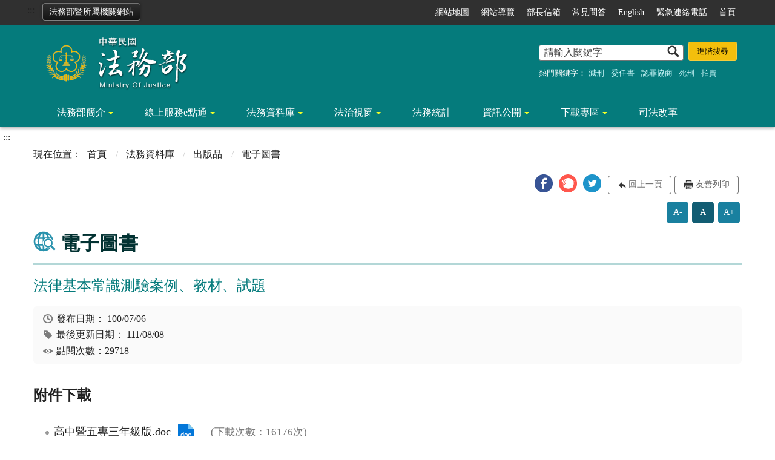

--- FILE ---
content_type: text/html; charset=utf-8
request_url: https://www.moj.gov.tw/2204/2498/2520/2524/12216/post
body_size: 33668
content:


<!doctype html>
<html lang="zh-Hant" class="no-js">
<head>
    <meta charset="utf-8">
    <meta http-equiv="X-UA-Compatible" content="IE=edge">
    <meta name="viewport" content="width=device-width, initial-scale=1">
    <meta name="Site" content="法務部全球資訊網-中文">
    <meta name="Version" content="英文網">
    <meta name="PageType" content="內容頁">
    <meta name="TreeNode" content="電子圖書">
    <meta name="ContentTitle" content="法律基本常識測驗案例、教材、試題">

    <meta property="og:title" content="法律基本常識測驗案例、教材、試題">
    <meta property="og:type" content="website" />
    <meta property="og:url" content="https://www.moj.gov.tw/2204/2498/2520/2524/12216/" />
    <meta property="og:image" content="">
    <meta property="og:image:width" content="50%">
    <meta property="og:image:height" content="50%">
    <meta property="og:site_name" content="法務部全球資訊網-中文">
    <meta property="og:description" content="法律基本常識測驗案例、教材、試題" />

    <meta name="DC.Title" content="法律基本常識測驗案例、教材、試題" />
    <meta name="DC.Creator" content="本部" />
    <meta name="DC.Subject" content="法律基本常識測驗案例、教材、試題" />
    <meta name="DC.Description" content="電子圖書" />
    <meta name="DC.Contributor" content="本部" />
    <meta name="DC.Type" content="文字" />
    <meta name="DC.Format" content="text" />
    <meta name="DC.Source" content="本部" />
    <meta name="DC.Language" content="英文" />
    <meta name="DC.coverage.t.min" content="2011-07-06" />
    <meta name="DC.coverage.t.max" content="2031-07-06" />
    <meta name="DC.Publisher" content="本部" />
    <meta name="DC.Date" content="2011-07-06" />
    <meta name="DC.Identifier" content="A11000000F" />
    <meta name="DC.Relation" content="" />
    <meta name="DC.Rights" content="本部" />

    <meta name="Category.Theme" content="300" />
    <meta name="Category.Cake" content="600" />
    <meta name="Category.Service" content="I00" />

    <meta name="keywords" />

            <link rel="Shortcut Icon" type="image/x-icon" href="/media/18671/favicon法務部.png" />

    <!-- 檢查有沒有 noindex 判斷要不要給搜尋引擎查 -->

    <title>法律基本常識測驗案例、教材、試題-法務部全球資訊網</title>
    <!--HTML5 Shim and Respond.js IE8 support of HTML5 elements and media queries [if lt IE 9]>
    <script nonce='hyweb1AQSX55dd' src="js/html5shiv.js"></script>
    <script nonce='hyweb1AQSX55dd' src="js/respond.min.js"></script>
    <![endif]-->
    <!-- slick css-->
    <link rel="stylesheet" type="text/css" href="/Content/main/vendor/slick/slick.css" />
    <link rel="stylesheet" type="text/css" href="/Content/main/vendor/slick/slick-theme.css" />
    <link rel="stylesheet" href="/Content/main/vendor/animate.css">

    <!-- hyUI css -->
    <link rel="stylesheet" href="/Content/main/css/hyui.css">
    <link rel='stylesheet' href='/scripts/jquery-ui.css'>


    <!-- Global site tag (gtag.js) - Google Analytics -->
<script nonce='hyweb1AQSX55dd' async src="https://www.googletagmanager.com/gtag/js?id=UA-33007812-1"></script>
<script nonce='hyweb1AQSX55dd'>
  window.dataLayer = window.dataLayer || [];
  function gtag(){dataLayer.push(arguments);}
  gtag('js', new Date());
  gtag('config', 'UA-33007812-1', {
  cookie_flags: 'max-age=7200;secure;samesite=none'
});
</script>
    <!-- Google Tag Manager -->
    <script nonce='hyweb1AQSX55dd'>
        (function (w, d, s, l, i) {
            w[l] = w[l] || []; w[l].push({
                'gtm.start':
                    new Date().getTime(), event: 'gtm.js'
            }); var f = d.getElementsByTagName(s)[0],
                j = d.createElement(s), dl = l != 'dataLayer' ? '&l=' + l : ''; j.async = true; j.src =
                    'https://www.googletagmanager.com/gtm.js?id=' + i + dl; f.parentNode.insertBefore(j, f);
        })(window, document, 'script', 'dataLayer', 'GTM-PVTNFB4');</script>
    <!-- End Google Tag Manager -->
    <style>
        input:disabled, textarea:disabled, select:disabled {
            background-color: #f2f2f2;
        }

        .verify {
            color: blue;
        }

        .mp_slider_container {
            position: relative;
        }

        .slick-autoplay-toggle {
            position: absolute;
            right: 20px;
            min-width: 40px;
            top: 4.5px;
            z-index: 10;
            padding: 5px 10px;
            background: rgba(0, 0, 0, 0.7);
            color: #fff;
            border: none;
            cursor: pointer;
            font-size: 0.875rem;
            border-radius: 5px;
        }
    </style>
</head>
<body>
    <!-- Google Tag Manager (noscript) -->
    <noscript>
        <iframe title="googletag" src="https://www.googletagmanager.com/ns.html?id=GTM-PVTNFB4"
                height="0" width="0" style="display:none;visibility:hidden"></iframe>
    </noscript>
    <!-- End Google Tag Manager (noscript) -->
    <!-- 直接跳主內容區 -->
    <a class="goCenter" href="#center" tabindex="1">按Enter到主內容區</a>
    <!-- wrapper 最大寬度 -->
    <div class="wrapper">
        
<header class="header">
    <div class="container">
        <a class="accesskey" href="#aU" id="aU" accesskey="U" title="網站標題" tabindex="2">:::</a>
        

<!-- 所屬機關網站清單 -->
    <div class="units"><a href="#">法務部暨所屬機關網站</a></div>
        <nav class="units_block">
            <h2 class="units_title">法務部暨所屬機關網站清單</h2>
            <ul>
                    <li>
                        部內單位
                        <ul>
                                        <li><a target="_blank" href="/umbraco/surface/Ini/CountAndRedirectUrl?nodeId=5489" title="部次長室(另開新視窗)" rel="noopener noreferrer">部次長室</a></li>
                                        <li><a target="_blank" href="/umbraco/surface/Ini/CountAndRedirectUrl?nodeId=5490" title="主任秘書(另開新視窗)" rel="noopener noreferrer">主任秘書</a></li>
                                        <li><a target="_blank" href="/umbraco/surface/Ini/CountAndRedirectUrl?nodeId=5491" title="綜合規劃司(另開新視窗)" rel="noopener noreferrer">綜合規劃司</a></li>
                                        <li><a target="_blank" href="/umbraco/surface/Ini/CountAndRedirectUrl?nodeId=5480" title="法制司(另開新視窗)" rel="noopener noreferrer">法制司</a></li>
                                        <li><a target="_blank" href="/umbraco/surface/Ini/CountAndRedirectUrl?nodeId=5481" title="法律事務司(另開新視窗)" rel="noopener noreferrer">法律事務司</a></li>
                                        <li><a target="_blank" href="/umbraco/surface/Ini/CountAndRedirectUrl?nodeId=5492" title="檢察司(另開新視窗)" rel="noopener noreferrer">檢察司</a></li>
                                        <li><a target="_blank" href="/umbraco/surface/Ini/CountAndRedirectUrl?nodeId=5493" title="保護司(另開新視窗)" rel="noopener noreferrer">保護司</a></li>
                                        <li><a target="_blank" href="/umbraco/surface/Ini/CountAndRedirectUrl?nodeId=5494" title="國際及兩岸法律司(另開新視窗)" rel="noopener noreferrer">國際及兩岸法律司</a></li>
                                        <li><a target="_blank" href="/umbraco/surface/Ini/CountAndRedirectUrl?nodeId=5495" title="秘書處(另開新視窗)" rel="noopener noreferrer">秘書處</a></li>
                                        <li><a target="_blank" href="/umbraco/surface/Ini/CountAndRedirectUrl?nodeId=5496" title="人事處(另開新視窗)" rel="noopener noreferrer">人事處</a></li>
                                        <li><a target="_blank" href="/umbraco/surface/Ini/CountAndRedirectUrl?nodeId=5497" title="會計處(另開新視窗)" rel="noopener noreferrer">會計處</a></li>
                                        <li><a target="_blank" href="/umbraco/surface/Ini/CountAndRedirectUrl?nodeId=5498" title="統計處(另開新視窗)" rel="noopener noreferrer">統計處</a></li>
                                        <li><a target="_blank" href="/umbraco/surface/Ini/CountAndRedirectUrl?nodeId=5499" title="資訊處(另開新視窗)" rel="noopener noreferrer">資訊處</a></li>
                        </ul>
                    </li>
                    <li>
                        檢察機關
                        <ul>
                                        <li><a target="_blank" href="/umbraco/surface/Ini/CountAndRedirectUrl?nodeId=5482" title="最高檢察署(另開新視窗)" rel="noopener noreferrer">最高檢察署</a></li>
                                        <li><a target="_blank" href="/umbraco/surface/Ini/CountAndRedirectUrl?nodeId=5483" title="臺灣高等檢察署(另開新視窗)" rel="noopener noreferrer">臺灣高等檢察署</a></li>
                                        <li><a target="_blank" href="/umbraco/surface/Ini/CountAndRedirectUrl?nodeId=5538" title="臺灣高等檢察署臺中檢察分署(另開新視窗)" rel="noopener noreferrer">臺灣高等檢察署臺中檢察分署</a></li>
                                        <li><a target="_blank" href="/umbraco/surface/Ini/CountAndRedirectUrl?nodeId=5539" title="臺灣高等檢察署臺南檢察分署(另開新視窗)" rel="noopener noreferrer">臺灣高等檢察署臺南檢察分署</a></li>
                                        <li><a target="_blank" href="/umbraco/surface/Ini/CountAndRedirectUrl?nodeId=5540" title="臺灣高等檢察署高雄檢察分署(另開新視窗)" rel="noopener noreferrer">臺灣高等檢察署高雄檢察分署</a></li>
                                        <li><a target="_blank" href="/umbraco/surface/Ini/CountAndRedirectUrl?nodeId=5541" title="臺灣高等檢察署花蓮檢察分署(另開新視窗)" rel="noopener noreferrer">臺灣高等檢察署花蓮檢察分署</a></li>
                                        <li><a target="_self" href="/umbraco/surface/Ini/CountAndRedirectUrl?nodeId=5542" title="福建高等檢察署金門檢察分署" >福建高等檢察署金門檢察分署</a></li>
                                        <li><a target="_blank" href="/umbraco/surface/Ini/CountAndRedirectUrl?nodeId=5543" title="臺灣高等檢察署智慧財產檢察分署(另開新視窗)" rel="noopener noreferrer">臺灣高等檢察署智慧財產檢察分署</a></li>
                                        <li><a target="_blank" href="/umbraco/surface/Ini/CountAndRedirectUrl?nodeId=5544" title="臺灣臺北地方檢察署(另開新視窗)" rel="noopener noreferrer">臺灣臺北地方檢察署</a></li>
                                        <li><a target="_blank" href="/umbraco/surface/Ini/CountAndRedirectUrl?nodeId=5545" title="臺灣士林地方檢察署(另開新視窗)" rel="noopener noreferrer">臺灣士林地方檢察署</a></li>
                                        <li><a target="_blank" href="/umbraco/surface/Ini/CountAndRedirectUrl?nodeId=5546" title="臺灣新北地方檢察署(另開新視窗)" rel="noopener noreferrer">臺灣新北地方檢察署</a></li>
                                        <li><a target="_blank" href="/umbraco/surface/Ini/CountAndRedirectUrl?nodeId=5547" title="臺灣桃園地方檢察署(另開新視窗)" rel="noopener noreferrer">臺灣桃園地方檢察署</a></li>
                                        <li><a target="_blank" href="/umbraco/surface/Ini/CountAndRedirectUrl?nodeId=5548" title="臺灣新竹地方檢察署(另開新視窗)" rel="noopener noreferrer">臺灣新竹地方檢察署</a></li>
                                        <li><a target="_blank" href="/umbraco/surface/Ini/CountAndRedirectUrl?nodeId=5549" title="臺灣苗栗地方檢察署(另開新視窗)" rel="noopener noreferrer">臺灣苗栗地方檢察署</a></li>
                                        <li><a target="_blank" href="/umbraco/surface/Ini/CountAndRedirectUrl?nodeId=5550" title="臺灣臺中地方檢察署(另開新視窗)" rel="noopener noreferrer">臺灣臺中地方檢察署</a></li>
                                        <li><a target="_blank" href="/umbraco/surface/Ini/CountAndRedirectUrl?nodeId=5551" title="臺灣彰化地方檢察署(另開新視窗)" rel="noopener noreferrer">臺灣彰化地方檢察署</a></li>
                                        <li><a target="_blank" href="/umbraco/surface/Ini/CountAndRedirectUrl?nodeId=5552" title="臺灣南投地方檢察署(另開新視窗)" rel="noopener noreferrer">臺灣南投地方檢察署</a></li>
                                        <li><a target="_blank" href="/umbraco/surface/Ini/CountAndRedirectUrl?nodeId=5553" title="臺灣雲林地方檢察署(另開新視窗)" rel="noopener noreferrer">臺灣雲林地方檢察署</a></li>
                                        <li><a target="_blank" href="/umbraco/surface/Ini/CountAndRedirectUrl?nodeId=5554" title="臺灣嘉義地方檢察署(另開新視窗)" rel="noopener noreferrer">臺灣嘉義地方檢察署</a></li>
                                        <li><a target="_blank" href="/umbraco/surface/Ini/CountAndRedirectUrl?nodeId=5555" title="臺灣臺南地方檢察署(另開新視窗)" rel="noopener noreferrer">臺灣臺南地方檢察署</a></li>
                                        <li><a target="_blank" href="/umbraco/surface/Ini/CountAndRedirectUrl?nodeId=5556" title="臺灣高雄地方檢察署(另開新視窗)" rel="noopener noreferrer">臺灣高雄地方檢察署</a></li>
                                        <li><a target="_blank" href="/umbraco/surface/Ini/CountAndRedirectUrl?nodeId=5557" title="臺灣橋頭地方檢察署(另開新視窗)" rel="noopener noreferrer">臺灣橋頭地方檢察署</a></li>
                                        <li><a target="_blank" href="/umbraco/surface/Ini/CountAndRedirectUrl?nodeId=5558" title="臺灣屏東地方檢察署(另開新視窗)" rel="noopener noreferrer">臺灣屏東地方檢察署</a></li>
                                        <li><a target="_blank" href="/umbraco/surface/Ini/CountAndRedirectUrl?nodeId=5559" title="臺灣臺東地方檢察署(另開新視窗)" rel="noopener noreferrer">臺灣臺東地方檢察署</a></li>
                                        <li><a target="_blank" href="/umbraco/surface/Ini/CountAndRedirectUrl?nodeId=5560" title="臺灣花蓮地方檢察署(另開新視窗)" rel="noopener noreferrer">臺灣花蓮地方檢察署</a></li>
                                        <li><a target="_blank" href="/umbraco/surface/Ini/CountAndRedirectUrl?nodeId=5561" title="臺灣宜蘭地方檢察署(另開新視窗)" rel="noopener noreferrer">臺灣宜蘭地方檢察署</a></li>
                                        <li><a target="_blank" href="/umbraco/surface/Ini/CountAndRedirectUrl?nodeId=5562" title="臺灣基隆地方檢察署(另開新視窗)" rel="noopener noreferrer">臺灣基隆地方檢察署</a></li>
                                        <li><a target="_blank" href="/umbraco/surface/Ini/CountAndRedirectUrl?nodeId=5563" title="臺灣澎湖地方檢察署(另開新視窗)" rel="noopener noreferrer">臺灣澎湖地方檢察署</a></li>
                                        <li><a target="_blank" href="/umbraco/surface/Ini/CountAndRedirectUrl?nodeId=5564" title="福建金門地方檢察署(另開新視窗)" rel="noopener noreferrer">福建金門地方檢察署</a></li>
                                        <li><a target="_blank" href="/umbraco/surface/Ini/CountAndRedirectUrl?nodeId=5565" title="福建連江地方檢察署(另開新視窗)" rel="noopener noreferrer">福建連江地方檢察署</a></li>
                        </ul>
                    </li>
                    <li>
                        矯正機關
                        <ul>
                                        <li><a target="_blank" href="/umbraco/surface/Ini/CountAndRedirectUrl?nodeId=5484" title="法務部矯正署(另開新視窗)" rel="noopener noreferrer">法務部矯正署</a></li>
                                        <li><a target="_blank" href="/umbraco/surface/Ini/CountAndRedirectUrl?nodeId=5485" title="法務部矯正署臺北監獄(另開新視窗)" rel="noopener noreferrer">法務部矯正署臺北監獄</a></li>
                                        <li><a target="_blank" href="/umbraco/surface/Ini/CountAndRedirectUrl?nodeId=5594" title="法務部矯正署桃園監獄(另開新視窗)" rel="noopener noreferrer">法務部矯正署桃園監獄</a></li>
                                        <li><a target="_blank" href="/umbraco/surface/Ini/CountAndRedirectUrl?nodeId=5595" title="法務部矯正署桃園女子監獄(另開新視窗)" rel="noopener noreferrer">法務部矯正署桃園女子監獄</a></li>
                                        <li><a target="_blank" href="/umbraco/surface/Ini/CountAndRedirectUrl?nodeId=5596" title="法務部矯正署新竹監獄(另開新視窗)" rel="noopener noreferrer">法務部矯正署新竹監獄</a></li>
                                        <li><a target="_blank" href="/umbraco/surface/Ini/CountAndRedirectUrl?nodeId=5597" title="法務部矯正署臺中監獄(另開新視窗)" rel="noopener noreferrer">法務部矯正署臺中監獄</a></li>
                                        <li><a target="_blank" href="/umbraco/surface/Ini/CountAndRedirectUrl?nodeId=5598" title="法務部矯正署臺中女子監獄(另開新視窗)" rel="noopener noreferrer">法務部矯正署臺中女子監獄</a></li>
                                        <li><a target="_blank" href="/umbraco/surface/Ini/CountAndRedirectUrl?nodeId=5599" title="法務部矯正署彰化監獄(另開新視窗)" rel="noopener noreferrer">法務部矯正署彰化監獄</a></li>
                                        <li><a target="_blank" href="/umbraco/surface/Ini/CountAndRedirectUrl?nodeId=5600" title="法務部矯正署雲林監獄(另開新視窗)" rel="noopener noreferrer">法務部矯正署雲林監獄</a></li>
                                        <li><a target="_blank" href="/umbraco/surface/Ini/CountAndRedirectUrl?nodeId=5601" title="法務部矯正署雲林第二監獄(另開新視窗)" rel="noopener noreferrer">法務部矯正署雲林第二監獄</a></li>
                                        <li><a target="_blank" href="/umbraco/surface/Ini/CountAndRedirectUrl?nodeId=5602" title="法務部矯正署嘉義監獄(另開新視窗)" rel="noopener noreferrer">法務部矯正署嘉義監獄</a></li>
                                        <li><a target="_blank" href="/umbraco/surface/Ini/CountAndRedirectUrl?nodeId=5603" title="法務部矯正署臺南監獄(另開新視窗)" rel="noopener noreferrer">法務部矯正署臺南監獄</a></li>
                                        <li><a target="_blank" href="/umbraco/surface/Ini/CountAndRedirectUrl?nodeId=5604" title="法務部矯正署臺南第二監獄(另開新視窗)" rel="noopener noreferrer">法務部矯正署臺南第二監獄</a></li>
                                        <li><a target="_blank" href="/umbraco/surface/Ini/CountAndRedirectUrl?nodeId=5605" title="法務部矯正署明德外役監獄(另開新視窗)" rel="noopener noreferrer">法務部矯正署明德外役監獄</a></li>
                                        <li><a target="_blank" href="/umbraco/surface/Ini/CountAndRedirectUrl?nodeId=5606" title="法務部矯正署高雄監獄(另開新視窗)" rel="noopener noreferrer">法務部矯正署高雄監獄</a></li>
                                        <li><a target="_blank" href="/umbraco/surface/Ini/CountAndRedirectUrl?nodeId=5607" title="法務部矯正署高雄第二監獄(另開新視窗)" rel="noopener noreferrer">法務部矯正署高雄第二監獄</a></li>
                                        <li><a target="_blank" href="/umbraco/surface/Ini/CountAndRedirectUrl?nodeId=5608" title="法務部矯正署高雄女子監獄(另開新視窗)" rel="noopener noreferrer">法務部矯正署高雄女子監獄</a></li>
                                        <li><a target="_blank" href="/umbraco/surface/Ini/CountAndRedirectUrl?nodeId=5609" title="法務部矯正署屏東監獄(另開新視窗)" rel="noopener noreferrer">法務部矯正署屏東監獄</a></li>
                                        <li><a target="_blank" href="/umbraco/surface/Ini/CountAndRedirectUrl?nodeId=5610" title="法務部矯正署臺東監獄(另開新視窗)" rel="noopener noreferrer">法務部矯正署臺東監獄</a></li>
                                        <li><a target="_blank" href="/umbraco/surface/Ini/CountAndRedirectUrl?nodeId=5611" title="法務部矯正署花蓮監獄(另開新視窗)" rel="noopener noreferrer">法務部矯正署花蓮監獄</a></li>
                                        <li><a target="_blank" href="/umbraco/surface/Ini/CountAndRedirectUrl?nodeId=185556" title="法務部矯正署武陵外役監獄(另開新視窗)" rel="noopener noreferrer">法務部矯正署武陵外役監獄</a></li>
                                        <li><a target="_blank" href="/umbraco/surface/Ini/CountAndRedirectUrl?nodeId=5612" title="法務部矯正署自強外役監獄(另開新視窗)" rel="noopener noreferrer">法務部矯正署自強外役監獄</a></li>
                                        <li><a target="_blank" href="/umbraco/surface/Ini/CountAndRedirectUrl?nodeId=5613" title="法務部矯正署宜蘭監獄(另開新視窗)" rel="noopener noreferrer">法務部矯正署宜蘭監獄</a></li>
                                        <li><a target="_blank" href="/umbraco/surface/Ini/CountAndRedirectUrl?nodeId=5614" title="法務部矯正署基隆監獄(另開新視窗)" rel="noopener noreferrer">法務部矯正署基隆監獄</a></li>
                                        <li><a target="_blank" href="/umbraco/surface/Ini/CountAndRedirectUrl?nodeId=5615" title="法務部矯正署澎湖監獄(另開新視窗)" rel="noopener noreferrer">法務部矯正署澎湖監獄</a></li>
                                        <li><a target="_blank" href="/umbraco/surface/Ini/CountAndRedirectUrl?nodeId=5616" title="法務部矯正署綠島監獄(另開新視窗)" rel="noopener noreferrer">法務部矯正署綠島監獄</a></li>
                                        <li><a target="_blank" href="/umbraco/surface/Ini/CountAndRedirectUrl?nodeId=5617" title="法務部矯正署金門監獄(另開新視窗)" rel="noopener noreferrer">法務部矯正署金門監獄</a></li>
                                        <li><a target="_blank" href="/umbraco/surface/Ini/CountAndRedirectUrl?nodeId=5618" title="法務部矯正署八德外役監獄(另開新視窗)" rel="noopener noreferrer">法務部矯正署八德外役監獄</a></li>
                                        <li><a target="_blank" href="/umbraco/surface/Ini/CountAndRedirectUrl?nodeId=5624" title="法務部矯正署泰源監獄(另開新視窗)" rel="noopener noreferrer">法務部矯正署泰源監獄</a></li>
                                        <li><a target="_blank" href="/umbraco/surface/Ini/CountAndRedirectUrl?nodeId=5625" title="法務部矯正署東成監獄(另開新視窗)" rel="noopener noreferrer">法務部矯正署東成監獄</a></li>
                                        <li><a target="_blank" href="/umbraco/surface/Ini/CountAndRedirectUrl?nodeId=5619" title="法務部矯正署新店戒治所(另開新視窗)" rel="noopener noreferrer">法務部矯正署新店戒治所</a></li>
                                        <li><a target="_blank" href="/umbraco/surface/Ini/CountAndRedirectUrl?nodeId=5620" title="法務部矯正署臺中戒治所(另開新視窗)" rel="noopener noreferrer">法務部矯正署臺中戒治所</a></li>
                                        <li><a target="_blank" href="/umbraco/surface/Ini/CountAndRedirectUrl?nodeId=5621" title="法務部矯正署高雄戒治所(另開新視窗)" rel="noopener noreferrer">法務部矯正署高雄戒治所</a></li>
                                        <li><a target="_blank" href="/umbraco/surface/Ini/CountAndRedirectUrl?nodeId=5623" title="法務部矯正署臺東戒治所(另開新視窗)" rel="noopener noreferrer">法務部矯正署臺東戒治所</a></li>
                                        <li><a target="_blank" href="/umbraco/surface/Ini/CountAndRedirectUrl?nodeId=5627" title="敦品中學(另開新視窗)" rel="noopener noreferrer">敦品中學</a></li>
                                        <li><a target="_blank" href="/umbraco/surface/Ini/CountAndRedirectUrl?nodeId=5628" title="勵志中學(另開新視窗)" rel="noopener noreferrer">勵志中學</a></li>
                                        <li><a target="_blank" href="/umbraco/surface/Ini/CountAndRedirectUrl?nodeId=5629" title="誠正中學(另開新視窗)" rel="noopener noreferrer">誠正中學</a></li>
                                        <li><a target="_blank" href="/umbraco/surface/Ini/CountAndRedirectUrl?nodeId=5630" title="明陽中學(另開新視窗)" rel="noopener noreferrer">明陽中學</a></li>
                                        <li><a target="_blank" href="/umbraco/surface/Ini/CountAndRedirectUrl?nodeId=5631" title="法務部矯正署臺北看守所(另開新視窗)" rel="noopener noreferrer">法務部矯正署臺北看守所</a></li>
                                        <li><a target="_blank" href="/umbraco/surface/Ini/CountAndRedirectUrl?nodeId=5632" title="法務部矯正署臺北女子看守所(另開新視窗)" rel="noopener noreferrer">法務部矯正署臺北女子看守所</a></li>
                                        <li><a target="_blank" href="/umbraco/surface/Ini/CountAndRedirectUrl?nodeId=5633" title="法務部矯正署新竹看守所(另開新視窗)" rel="noopener noreferrer">法務部矯正署新竹看守所</a></li>
                                        <li><a target="_blank" href="/umbraco/surface/Ini/CountAndRedirectUrl?nodeId=5634" title="法務部矯正署苗栗看守所(另開新視窗)" rel="noopener noreferrer">法務部矯正署苗栗看守所</a></li>
                                        <li><a target="_blank" href="/umbraco/surface/Ini/CountAndRedirectUrl?nodeId=5635" title="法務部矯正署臺中看守所(另開新視窗)" rel="noopener noreferrer">法務部矯正署臺中看守所</a></li>
                                        <li><a target="_blank" href="/umbraco/surface/Ini/CountAndRedirectUrl?nodeId=5636" title="法務部矯正署彰化看守所(另開新視窗)" rel="noopener noreferrer">法務部矯正署彰化看守所</a></li>
                                        <li><a target="_blank" href="/umbraco/surface/Ini/CountAndRedirectUrl?nodeId=5637" title="法務部矯正署南投看守所(另開新視窗)" rel="noopener noreferrer">法務部矯正署南投看守所</a></li>
                                        <li><a target="_blank" href="/umbraco/surface/Ini/CountAndRedirectUrl?nodeId=5638" title="法務部矯正署嘉義看守所(另開新視窗)" rel="noopener noreferrer">法務部矯正署嘉義看守所</a></li>
                                        <li><a target="_blank" href="/umbraco/surface/Ini/CountAndRedirectUrl?nodeId=5639" title="法務部矯正署臺南看守所(另開新視窗)" rel="noopener noreferrer">法務部矯正署臺南看守所</a></li>
                                        <li><a target="_blank" href="/umbraco/surface/Ini/CountAndRedirectUrl?nodeId=5640" title="法務部矯正署屏東看守所(另開新視窗)" rel="noopener noreferrer">法務部矯正署屏東看守所</a></li>
                                        <li><a target="_blank" href="/umbraco/surface/Ini/CountAndRedirectUrl?nodeId=5641" title="法務部矯正署花蓮看守所(另開新視窗)" rel="noopener noreferrer">法務部矯正署花蓮看守所</a></li>
                                        <li><a target="_blank" href="/umbraco/surface/Ini/CountAndRedirectUrl?nodeId=5622" title="法務部矯正署基隆看守所(另開新視窗)" rel="noopener noreferrer">法務部矯正署基隆看守所</a></li>
                                        <li><a target="_blank" href="/umbraco/surface/Ini/CountAndRedirectUrl?nodeId=5642" title="法務部矯正署臺北少年觀護所(另開新視窗)" rel="noopener noreferrer">法務部矯正署臺北少年觀護所</a></li>
                                        <li><a target="_blank" href="/umbraco/surface/Ini/CountAndRedirectUrl?nodeId=5643" title="法務部矯正署臺南少年觀護所(另開新視窗)" rel="noopener noreferrer">法務部矯正署臺南少年觀護所</a></li>
                        </ul>
                    </li>
                    <li>
                        行政執行機關
                        <ul>
                                        <li><a target="_blank" href="/umbraco/surface/Ini/CountAndRedirectUrl?nodeId=5486" title="法務部行政執行署(另開新視窗)" rel="noopener noreferrer">法務部行政執行署</a></li>
                                        <li><a target="_blank" href="/umbraco/surface/Ini/CountAndRedirectUrl?nodeId=5487" title="行政執行署臺北分署(另開新視窗)" rel="noopener noreferrer">行政執行署臺北分署</a></li>
                                        <li><a target="_blank" href="/umbraco/surface/Ini/CountAndRedirectUrl?nodeId=5514" title="行政執行署新北分署(另開新視窗)" rel="noopener noreferrer">行政執行署新北分署</a></li>
                                        <li><a target="_blank" href="/umbraco/surface/Ini/CountAndRedirectUrl?nodeId=5515" title="行政執行署桃園分署(另開新視窗)" rel="noopener noreferrer">行政執行署桃園分署</a></li>
                                        <li><a target="_blank" href="/umbraco/surface/Ini/CountAndRedirectUrl?nodeId=5516" title="行政執行署新竹分署(另開新視窗)" rel="noopener noreferrer">行政執行署新竹分署</a></li>
                                        <li><a target="_blank" href="/umbraco/surface/Ini/CountAndRedirectUrl?nodeId=5517" title="行政執行署臺中分署(另開新視窗)" rel="noopener noreferrer">行政執行署臺中分署</a></li>
                                        <li><a target="_blank" href="/umbraco/surface/Ini/CountAndRedirectUrl?nodeId=5518" title="行政執行署彰化分署(另開新視窗)" rel="noopener noreferrer">行政執行署彰化分署</a></li>
                                        <li><a target="_blank" href="/umbraco/surface/Ini/CountAndRedirectUrl?nodeId=5519" title="行政執行署嘉義分署(另開新視窗)" rel="noopener noreferrer">行政執行署嘉義分署</a></li>
                                        <li><a target="_blank" href="/umbraco/surface/Ini/CountAndRedirectUrl?nodeId=5520" title="行政執行署臺南分署(另開新視窗)" rel="noopener noreferrer">行政執行署臺南分署</a></li>
                                        <li><a target="_blank" href="/umbraco/surface/Ini/CountAndRedirectUrl?nodeId=5521" title="行政執行署高雄分署(另開新視窗)" rel="noopener noreferrer">行政執行署高雄分署</a></li>
                                        <li><a target="_blank" href="/umbraco/surface/Ini/CountAndRedirectUrl?nodeId=5522" title="行政執行署屏東分署(另開新視窗)" rel="noopener noreferrer">行政執行署屏東分署</a></li>
                                        <li><a target="_blank" href="/umbraco/surface/Ini/CountAndRedirectUrl?nodeId=5523" title="行政執行署花蓮分署(另開新視窗)" rel="noopener noreferrer">行政執行署花蓮分署</a></li>
                                        <li><a target="_blank" href="/umbraco/surface/Ini/CountAndRedirectUrl?nodeId=5524" title="行政執行署宜蘭分署(另開新視窗)" rel="noopener noreferrer">行政執行署宜蘭分署</a></li>
                                        <li><a target="_blank" href="/umbraco/surface/Ini/CountAndRedirectUrl?nodeId=5525" title="行政執行署士林分署(另開新視窗)" rel="noopener noreferrer">行政執行署士林分署</a></li>
                        </ul>
                    </li>
                    <li>
                        其他
                        <ul>
                                        <li><a target="_blank" href="/umbraco/surface/Ini/CountAndRedirectUrl?nodeId=5511" title="法務部調查局(另開新視窗)" rel="noopener noreferrer">法務部調查局</a></li>
                                        <li><a target="_blank" href="/umbraco/surface/Ini/CountAndRedirectUrl?nodeId=5512" title="法務部司法官學院(另開新視窗)" rel="noopener noreferrer">法務部司法官學院</a></li>
                                        <li><a target="_blank" href="/umbraco/surface/Ini/CountAndRedirectUrl?nodeId=5513" title="法務部法醫研究所(另開新視窗)" rel="noopener noreferrer">法務部法醫研究所</a></li>
                                        <li><a target="_self" href="/umbraco/surface/Ini/CountAndRedirectUrl?nodeId=5488" title="法務部廉政署" >法務部廉政署</a></li>
                        </ul>
                    </li>
            </ul>
            <div class="close"><a href="#" title="關閉"><img src="/Content/main/images/basic/icon_close.png" alt="關閉" class="img-responsive"></a></div>
            <div class="overlay"></div>
        </nav>

<!-- navigation Start -->
<nav class="navigation">
    <!-- 一組ul預設靠右 可同時存在2組-->
    <ul>

                    <li>
                        <a href="#FatFooter" title="網站地圖" target="_self">網站地圖</a>
                    </li>
                    <li>
                        <a href="/umbraco/surface/Ini/CountAndRedirectUrl?nodeId=3159" title="網站導覽" target="_self">網站導覽</a>
                    </li>
                    <li>
                        <a href="/umbraco/surface/Ini/CountAndRedirectUrl?nodeId=3161" title="部長信箱" target="_self">部長信箱</a>
                    </li>
                    <li>
                        <a href="/umbraco/surface/Ini/CountAndRedirectUrl?nodeId=3162" title="常見問答" target="_self">常見問答</a>
                    </li>
                    <li>
                        <a href="/umbraco/surface/Ini/CountAndRedirectUrl?nodeId=3163" title="English" target="_self">English</a>
                    </li>
                    <li>
                        <a href="/umbraco/surface/Ini/CountAndRedirectUrl?nodeId=3164" title="緊急連絡電話" target="_self">緊急連絡電話</a>
                    </li>
                    <li>
                        <a href="/umbraco/surface/Ini/CountAndRedirectUrl?nodeId=82358" title="首頁" target="_self">首頁</a>
                    </li>

    </ul>
    
</nav>
<h1 title="法務部全球資訊網：回首頁">
    <a title="法務部全球資訊網：回首頁" href="/"><img src="/media/1004/logo.png" alt="法務部全球資訊網：回首頁" /></a>
</h1>
<!-- Search Start -->
<div class="search">
    <noscript>
您的瀏覽器不支援 JavaScript 或 JavaScript已停用    </noscript>
    <form action="/2818/2828/">
        <div class="form_grp" style="width:auto;">
            <label for="q">搜尋</label>
            <input name="q" id="q" type="text" placeholder="請輸入關鍵字" accesskey="S" autocomplete="off">
            <input title="查詢" type="submit" value="查詢">
        </div>
        <div class="btn_grp">
            <input type="button" id="btnAdvancedSearch" value="進階搜尋" title="進階搜尋 (另開新視窗)">
        </div>
    </form>
            <div class="keywordHot">
                <span>熱門關鍵字：</span>
                <ul>
                        <li>
                            <a href="/2818/2828/?q=減刑" title="減刑">減刑</a>
                        </li>
                        <li>
                            <a href="/2818/2828/?q=委任書" title="委任書">委任書</a>
                        </li>
                        <li>
                            <a href="/2818/2828/?q=認罪協商" title="認罪協商">認罪協商</a>
                        </li>
                        <li>
                            <a href="/2818/2828/?q=死刑" title="死刑">死刑</a>
                        </li>
                        <li>
                            <a href="/2818/2828/?q=拍賣" title="拍賣">拍賣</a>
                        </li>
                </ul>
            </div>
</div>
<!-- noscript -->
<noscript>
您的瀏覽器不支援JavaScript語法，JavaScript語法並不影響內容的陳述。您可使用按鍵盤上的Ctrl鍵+ (+)鍵放大/(-)鍵縮小來改變字型大小；回到上一頁可使用瀏覽器提供的 Alt+左方向鍵(←) 快速鍵功能；列印可使用瀏覽器提供的(Ctrl+P)功能。</noscript>
<script nonce='hyweb1AQSX55dd'>
    document.addEventListener("DOMContentLoaded", function () {
        var btn = document.getElementById("btnAdvancedSearch");
        if (btn) {
            btn.addEventListener("click", function () {
                var url = "https://www.google.com.tw/advanced_search?hl=zh-TW&as_q=&num=100&as_sitesearch=" + location.hostname;
                window.open(url, "_blank");
            });
        }
    });
</script>
<!-- menu Start -->
<nav class="menu">
    <ul>
                <li>
                    <a href="https://www.moj.gov.tw/2204/2205/Normalnodelist" title="法務部簡介" target="_self" >法務部簡介</a>
                            <ul>
                                    <li>
                                        <a href="https://www.moj.gov.tw/2204/2205/2206/Nodelist" target="_self" title="認識法務部" >認識法務部</a>
                                            <ul>
                                                    <li>
                                                        <a href="https://www.moj.gov.tw/2204/2205/2206/2207/5732/post" target="_self" title="法務部簡介" >法務部簡介</a>
                                                    </li>
                                                    <li>
                                                        <a href="https://www.moj.gov.tw/2204/2205/2206/2209/Nodelist" target="_self" title="部史" >部史</a>
                                                            <ul>
                                                                    <li>
                                                                        <a href="https://www.moj.gov.tw/2204/2205/2206/2209/2210/5756/post" target="_self" title="沿革" >沿革</a>
                                                                    </li>
                                                                    <li>
                                                                        <a href="https://www.moj.gov.tw/2204/2205/2206/2209/2211/5760/post" target="_self" title="歷任部長" >歷任部長</a>
                                                                    </li>
                                                            </ul>
                                                    </li>
                                            </ul>
                                    </li>
                                    <li>
                                        <a href="https://www.moj.gov.tw/2204/2205/2212/Nodelist" target="_self" title="組織架構" >組織架構</a>
                                            <ul>
                                                    <li>
                                                        <a href="https://www.moj.gov.tw/2204/2205/2212/2213/5772/post" target="_self" title="組織架構圖" >組織架構圖</a>
                                                    </li>
                                                    <li>
                                                        <a href="https://www.moj.gov.tw/2204/2205/2212/2214/Nodelist" target="_self" title="部次長室" >部次長室</a>
                                                            <ul>
                                                                    <li>
                                                                        <a href="https://www.moj.gov.tw/2204/2205/2212/2214/2215/206946/post" target="_self" title="部長簡介" >部長簡介</a>
                                                                    </li>
                                                                    <li>
                                                                        <a href="https://www.moj.gov.tw/2204/2205/2212/2214/2216/206982/post" target="_self" title="政務次長簡介" >政務次長簡介</a>
                                                                    </li>
                                                                    <li>
                                                                        <a href="https://www.moj.gov.tw/2204/2205/2212/2214/2217/169922/post" target="_self" title="常務次長簡介" >常務次長簡介</a>
                                                                    </li>
                                                            </ul>
                                                    </li>
                                                    <li>
                                                        <a href="https://www.moj.gov.tw/2204/2205/2212/2218/231458/post" target="_self" title="主任秘書" >主任秘書</a>
                                                    </li>
                                                    <li>
                                                        <a href="https://www.moj.gov.tw/2204/2205/2212/2219/Nodelist" target="_self" title="綜合規劃司" >綜合規劃司</a>
                                                            <ul>
                                                                    <li>
                                                                        <a href="https://www.moj.gov.tw/2204/2205/2212/2219/2220/225378/post" target="_self" title="組織架構" >組織架構</a>
                                                                    </li>
                                                                    <li>
                                                                        <a href="https://www.moj.gov.tw/2204/2205/2212/2219/2221/127633/post" target="_self" title="主管簡介" >主管簡介</a>
                                                                    </li>
                                                                    <li>
                                                                        <a href="https://www.moj.gov.tw/2204/2205/2212/2219/2222/5843/post" target="_self" title="業務職掌" >業務職掌</a>
                                                                    </li>
                                                            </ul>
                                                    </li>
                                                    <li>
                                                        <a href="https://www.moj.gov.tw/2204/2205/2212/2223/Nodelist" target="_self" title="法制司" >法制司</a>
                                                            <ul>
                                                                    <li>
                                                                        <a href="https://www.moj.gov.tw/2204/2205/2212/2223/2224/4074/post" target="_self" title="組織架構" >組織架構</a>
                                                                    </li>
                                                                    <li>
                                                                        <a href="https://www.moj.gov.tw/2204/2205/2212/2223/2225/Lpsimplelist" target="_self" title="主管簡介" >主管簡介</a>
                                                                    </li>
                                                                    <li>
                                                                        <a href="https://www.moj.gov.tw/2204/2205/2212/2223/2226/5866/post" target="_self" title="業務職掌" >業務職掌</a>
                                                                    </li>
                                                            </ul>
                                                    </li>
                                                    <li>
                                                        <a href="https://www.moj.gov.tw/2204/2205/2212/2227/Nodelist" target="_self" title="法律事務司" >法律事務司</a>
                                                            <ul>
                                                                    <li>
                                                                        <a href="https://www.moj.gov.tw/2204/2205/2212/2227/2228/5876/post" target="_self" title="組織架構" >組織架構</a>
                                                                    </li>
                                                                    <li>
                                                                        <a href="https://www.moj.gov.tw/2204/2205/2212/2227/2229/169979/post" target="_self" title="主管簡介" >主管簡介</a>
                                                                    </li>
                                                                    <li>
                                                                        <a href="https://www.moj.gov.tw/2204/2205/2212/2227/2230/5894/post" target="_self" title="業務職掌" >業務職掌</a>
                                                                    </li>
                                                            </ul>
                                                    </li>
                                                    <li>
                                                        <a href="https://www.moj.gov.tw/2204/2205/2212/2231/Nodelist" target="_self" title="檢察司" >檢察司</a>
                                                            <ul>
                                                                    <li>
                                                                        <a href="https://www.moj.gov.tw/2204/2205/2212/2231/2232/5906/post" target="_self" title="組織架構" >組織架構</a>
                                                                    </li>
                                                                    <li>
                                                                        <a href="https://www.moj.gov.tw/2204/2205/2212/2231/2233/231564/post" target="_self" title="主管簡介" >主管簡介</a>
                                                                    </li>
                                                                    <li>
                                                                        <a href="https://www.moj.gov.tw/2204/2205/2212/2231/2234/5940/post" target="_self" title="業務職掌" >業務職掌</a>
                                                                    </li>
                                                            </ul>
                                                    </li>
                                                    <li>
                                                        <a href="https://www.moj.gov.tw/2204/2205/2212/2235/Nodelist" target="_self" title="保護司" >保護司</a>
                                                            <ul>
                                                                    <li>
                                                                        <a href="https://www.moj.gov.tw/2204/2205/2212/2235/2236/5949/post" target="_self" title="組織架構" >組織架構</a>
                                                                    </li>
                                                                    <li>
                                                                        <a href="https://www.moj.gov.tw/2204/2205/2212/2235/2237/231546/post" target="_self" title="主管簡介" >主管簡介</a>
                                                                    </li>
                                                                    <li>
                                                                        <a href="https://www.moj.gov.tw/2204/2205/2212/2235/2238/5974/post" target="_self" title="業務職掌" >業務職掌</a>
                                                                    </li>
                                                            </ul>
                                                    </li>
                                                    <li>
                                                        <a href="https://www.moj.gov.tw/2204/2205/2212/2239/Nodelist" target="_self" title="國際及兩岸法律司" >國際及兩岸法律司</a>
                                                            <ul>
                                                                    <li>
                                                                        <a href="https://www.moj.gov.tw/2204/2205/2212/2239/2240/5979/post" target="_self" title="組織架構" >組織架構</a>
                                                                    </li>
                                                                    <li>
                                                                        <a href="https://www.moj.gov.tw/2204/2205/2212/2239/2241/170280/post" target="_self" title="主管簡介" >主管簡介</a>
                                                                    </li>
                                                                    <li>
                                                                        <a href="https://www.moj.gov.tw/2204/2205/2212/2239/2242/5989/post" target="_self" title="業務職掌" >業務職掌</a>
                                                                    </li>
                                                                    <li>
                                                                        <a href="https://www.moj.gov.tw/2204/2205/2263/109335/" target="_self" title="執行現況" >執行現況</a>
                                                                    </li>
                                                            </ul>
                                                    </li>
                                                    <li>
                                                        <a href="https://www.moj.gov.tw/2204/2205/2212/2243/Nodelist" target="_self" title="秘書處" >秘書處</a>
                                                            <ul>
                                                                    <li>
                                                                        <a href="https://www.moj.gov.tw/2204/2205/2212/2243/2244/5999/post" target="_self" title="組織架構" >組織架構</a>
                                                                    </li>
                                                                    <li>
                                                                        <a href="https://www.moj.gov.tw/2204/2205/2212/2243/2245/134767/post" target="_self" title="主管簡介" >主管簡介</a>
                                                                    </li>
                                                                    <li>
                                                                        <a href="https://www.moj.gov.tw/2204/2205/2212/2243/2246/6023/post" target="_self" title="業務職掌" >業務職掌</a>
                                                                    </li>
                                                            </ul>
                                                    </li>
                                                    <li>
                                                        <a href="https://www.moj.gov.tw/2204/2205/2212/2247/Nodelist" target="_self" title="人事處" >人事處</a>
                                                            <ul>
                                                                    <li>
                                                                        <a href="https://www.moj.gov.tw/2204/2205/2212/2247/2248/6031/post" target="_self" title="組織架構" >組織架構</a>
                                                                    </li>
                                                                    <li>
                                                                        <a href="https://www.moj.gov.tw/2204/2205/2212/2247/2249/247914/post" target="_self" title="主管簡介" >主管簡介</a>
                                                                    </li>
                                                                    <li>
                                                                        <a href="https://www.moj.gov.tw/2204/2205/2212/2247/2250/6055/post" target="_self" title="業務職掌" >業務職掌</a>
                                                                    </li>
                                                            </ul>
                                                    </li>
                                                    <li>
                                                        <a href="https://www.moj.gov.tw/2204/2205/2212/2251/Nodelist" target="_self" title="會計處" >會計處</a>
                                                            <ul>
                                                                    <li>
                                                                        <a href="https://www.moj.gov.tw/2204/2205/2212/2251/2252/6065/post" target="_self" title="組織架構" >組織架構</a>
                                                                    </li>
                                                                    <li>
                                                                        <a href="https://www.moj.gov.tw/2204/2205/2212/2251/2253/134383/post" target="_self" title="主管簡介" >主管簡介</a>
                                                                    </li>
                                                                    <li>
                                                                        <a href="https://www.moj.gov.tw/2204/2205/2212/2251/2254/6088/post" target="_self" title="業務職掌" >業務職掌</a>
                                                                    </li>
                                                            </ul>
                                                    </li>
                                                    <li>
                                                        <a href="https://www.moj.gov.tw/2204/2205/2212/2255/Nodelist" target="_self" title="統計處" >統計處</a>
                                                            <ul>
                                                                    <li>
                                                                        <a href="https://www.rjsd.moj.gov.tw/RJSDWeb/common/HtmlPage.aspx?menu=ABO_ORGANIZATION" target="_blank" title="組織架構(另開新視窗)" rel="noopener noreferrer">組織架構</a>
                                                                    </li>
                                                                    <li>
                                                                        <a href="https://www.moj.gov.tw/2204/2205/2212/2255/2257/179618/post" target="_self" title="主管簡介" >主管簡介</a>
                                                                    </li>
                                                                    <li>
                                                                        <a href="https://www.rjsd.moj.gov.tw/RJSDWeb/common/HtmlPage.aspx?menu=ABO_BUSINESS" target="_blank" title="業務職掌(另開新視窗)" rel="noopener noreferrer">業務職掌</a>
                                                                    </li>
                                                            </ul>
                                                    </li>
                                                    <li>
                                                        <a href="https://www.moj.gov.tw/2204/2205/2212/2259/Nodelist" target="_self" title="資訊處" >資訊處</a>
                                                            <ul>
                                                                    <li>
                                                                        <a href="https://www.moj.gov.tw/2204/2205/2212/2259/2260/6121/post" target="_self" title="組織架構" >組織架構</a>
                                                                    </li>
                                                                    <li>
                                                                        <a href="https://www.moj.gov.tw/2204/2205/2212/2259/2261/171227/post" target="_self" title="主管簡介" >主管簡介</a>
                                                                    </li>
                                                                    <li>
                                                                        <a href="https://www.moj.gov.tw/2204/2205/2212/2259/2262/6141/post" target="_self" title="業務職掌" >業務職掌</a>
                                                                    </li>
                                                            </ul>
                                                    </li>
                                            </ul>
                                    </li>
                                    <li>
                                        <a href="https://www.moj.gov.tw/2204/2205/2263/Nodelist" target="_self" title="重大政策" >重大政策</a>
                                            <ul>
                                                    <li>
                                                        <a href="https://www.humanrights.moj.gov.tw/" target="_blank" title="保障人權(另開新視窗)" rel="noopener noreferrer">保障人權</a>
                                                    </li>
                                                    <li>
                                                        <a href="https://www.moj.gov.tw/2204/2205/2263/2268/Lpsimplelist" target="_self" title="死刑政策" >死刑政策</a>
                                                    </li>
                                                    <li>
                                                        <a href="https://www.moj.gov.tw/2204/2205/2263/109335/Nodelist" target="_self" title="國際及兩岸司法互助" >國際及兩岸司法互助</a>
                                                            <ul>
                                                                    <li>
                                                                        <a href="https://www.moj.gov.tw/2204/2205/2263/109335/109336/Nodelist" target="_self" title="司法互助現況" >司法互助現況</a>
                                                                            <ul>
                                                                                    <li>
                                                                                        <a href="https://www.moj.gov.tw/2204/2205/2263/109335/109336/109340/109710/post" target="_self" title="司法互助簡介" >司法互助簡介</a>
                                                                                    </li>
                                                                                    <li>
                                                                                        <a href="https://www.moj.gov.tw/2204/2205/2263/109335/109336/109341/109716/post" target="_self" title="我國與各國/地區簽署司法互助條約/協定/協議情況" >我國與各國/地區簽署司法互助條約/協定/協議情況</a>
                                                                                    </li>
                                                                                    <li>
                                                                                        <a href="https://www.moj.gov.tw/2204/2205/2263/109335/109336/109342/Lpsimplelist" target="_self" title="合作與交流活動" >合作與交流活動</a>
                                                                                    </li>
                                                                            </ul>
                                                                    </li>
                                                                    <li>
                                                                        <a href="https://www.moj.gov.tw/2204/2205/2263/109335/109337/Nodelist" target="_self" title="司法互助法規" >司法互助法規</a>
                                                                            <ul>
                                                                                    <li>
                                                                                        <a href="https://www.moj.gov.tw/2204/2205/2263/109335/109337/109368/Lpsimplelist" target="_self" title="司法互助條約/協定/協議" >司法互助條約/協定/協議</a>
                                                                                    </li>
                                                                                    <li>
                                                                                        <a href="https://www.moj.gov.tw/2204/2205/2263/109335/109337/109377/Lpsimplelist" target="_self" title="司法互助相關法規及函示" >司法互助相關法規及函示</a>
                                                                                    </li>
                                                                            </ul>
                                                                    </li>
                                                                    <li>
                                                                        <a href="https://www.moj.gov.tw/2204/2205/2263/109335/109338/Nodelist" target="_self" title="國際及兩岸司法互助常見問題" >國際及兩岸司法互助常見問題</a>
                                                                            <ul>
                                                                                    <li>
                                                                                        <a href="https://www.moj.gov.tw/2204/2205/2263/109335/109338/109389/109390/post" target="_self" title="兩岸類" >兩岸類</a>
                                                                                    </li>
                                                                                    <li>
                                                                                        <a href="https://www.moj.gov.tw/2204/2205/2263/109335/109338/109396/109748/post" target="_self" title="國際類" >國際類</a>
                                                                                    </li>
                                                                                    <li>
                                                                                        <a href="https://www.moj.gov.tw/2204/2205/2263/109335/109338/109397/Lpsimplelist" target="_self" title="其他" >其他</a>
                                                                                    </li>
                                                                            </ul>
                                                                    </li>
                                                                    <li>
                                                                        <a href="https://www.moj.gov.tw/2204/2205/2263/109335/109339/Nodelist" target="_self" title="跨國移交受刑人專區" >跨國移交受刑人專區</a>
                                                                            <ul>
                                                                                    <li>
                                                                                        <a href="https://www.moj.gov.tw/2204/2205/2263/109335/109339/109398/109752/post" target="_self" title="跨國移交受刑人制度簡介" >跨國移交受刑人制度簡介</a>
                                                                                    </li>
                                                                                    <li>
                                                                                        <a href="https://www.moj.gov.tw/2204/2205/2263/109335/109339/109399/Lpsimplelist" target="_self" title="跨國移交受刑人條約/協定/協議" >跨國移交受刑人條約/協定/協議</a>
                                                                                    </li>
                                                                                    <li>
                                                                                        <a href="https://www.moj.gov.tw/2204/2205/2263/109335/109339/109400/109765/post" target="_self" title="實施現況及成效" >實施現況及成效</a>
                                                                                    </li>
                                                                                    <li>
                                                                                        <a href="https://www.moj.gov.tw/2204/2205/2263/109335/109339/109401/109596/post" target="_self" title="常見問題" >常見問題</a>
                                                                                    </li>
                                                                            </ul>
                                                                    </li>
                                                            </ul>
                                                    </li>
                                                    <li>
                                                        <a href="https://www.moj.gov.tw/2204/2205/2263/2290/Lpsimplelist" target="_self" title="防制毒品" >防制毒品</a>
                                                    </li>
                                                    <li>
                                                        <a href="https://www.moj.gov.tw/2204/2205/2263/2291/Lpsimplelist" target="_self" title="司法革新" >司法革新</a>
                                                    </li>
                                                    <li>
                                                        <a href="https://www.moj.gov.tw/2204/2205/2263/2292/6797/post" target="_self" title="犯罪被害人保護" >犯罪被害人保護</a>
                                                    </li>
                                                    <li>
                                                        <a href="https://www.moj.gov.tw/2204/2205/2263/2293/6800/post" target="_self" title="易服社會勞動" >易服社會勞動</a>
                                                    </li>
                                                    <li>
                                                        <a href="https://www.moj.gov.tw/2204/2205/2263/2294/6803/post" target="_self" title="毒品戒治" >毒品戒治</a>
                                                    </li>
                                                    <li>
                                                        <a href="https://www.moj.gov.tw/2204/2205/2263/2295/Lpsimplelist" target="_self" title="自由經濟示範區及兩岸服務貿易協議－法律服務專區" >自由經濟示範區及兩岸服務貿易協議－法律服務專區</a>
                                                    </li>
                                            </ul>
                                    </li>
                                    <li>
                                        <a href="https://www.moj.gov.tw/2204/2205/2296/Nodelist" target="_self" title="施政重點" >施政重點</a>
                                            <ul>
                                                    <li>
                                                        <a href="https://www.moj.gov.tw/2204/2205/2296/2297/6821/post" target="_self" title="法務部520交接資料" >法務部520交接資料</a>
                                                    </li>
                                                    <li>
                                                        <a href="https://www.moj.gov.tw/2204/2205/2296/2298/Nodelist" target="_self" title="施政計畫相關法令" >施政計畫相關法令</a>
                                                            <ul>
                                                                    <li>
                                                                        <a href="https://www.moj.gov.tw/2204/2205/2296/2298/2299/Lpsimplelist" target="_self" title="行政院所屬各機關中程施政計畫及年度施政計畫" >行政院所屬各機關中程施政計畫及年度施政計畫</a>
                                                                    </li>
                                                                    <li>
                                                                        <a href="https://ws.ndc.gov.tw/Download.ashx?u=LzAwMS9hZG1pbmlzdHJhdG9yLzEwL3JlbGZpbGUvNTU2Ni80ODAzL2U2NjVlYTliLTkzYzItNDA4Ny1iMjRhLWE3ZTA1MDM4ZTc2ZS5wZGY%3D&amp;n=6KGM5pS%2F6Zmi5omA5bGs5ZCE5qmf6Zec5Lit6ZW356iL5YCL5qGI6KiI55Wr57eo5a%2Bp6KaB6bueKOWQq%2BmZhOihqCkucGRm&amp;icon=..pdf" target="_self" title="行政院所屬各機關中長程個案計畫編審要點" >行政院所屬各機關中長程個案計畫編審要點</a>
                                                                    </li>
                                                                    <li>
                                                                        <a href="https://www.ndc.gov.tw/cp.aspx?n=C9BE07AF7930DEB1&amp;s=5F48786C669CC788" target="_self" title="行政院重要社會發展計畫先期作業實施要點" >行政院重要社會發展計畫先期作業實施要點</a>
                                                                    </li>
                                                            </ul>
                                                    </li>
                                                    <li>
                                                        <a href="https://www.moj.gov.tw/2204/2205/2296/2302/Lpsimplelist" target="_self" title="法務部施政成效暨未來努力方向" >法務部施政成效暨未來努力方向</a>
                                                    </li>
                                                    <li>
                                                        <a href="https://www.moj.gov.tw/2204/2205/2296/2303/Lpsimplelist" target="_self" title="法務部年度施政計畫" >法務部年度施政計畫</a>
                                                    </li>
                                                    <li>
                                                        <a href="https://www.moj.gov.tw/2204/2205/2296/2304/Lpsimplelist" target="_self" title="法務部年度施政方針" >法務部年度施政方針</a>
                                                    </li>
                                                    <li>
                                                        <a href="https://www.moj.gov.tw/2204/2205/2296/2305/Lpsimplelist" target="_self" title="法務部中程施政計畫" >法務部中程施政計畫</a>
                                                    </li>
                                                    <li>
                                                        <a href="https://www.moj.gov.tw/2204/2205/2296/2306/Lpsimplelist" target="_self" title="法務部年度施政績效報告" >法務部年度施政績效報告</a>
                                                    </li>
                                                    <li>
                                                        <a href="https://www.moj.gov.tw/2204/2205/2296/2307/Lpsimplelist" target="_self" title="法務部政府服務獎評獎實施計畫" >法務部政府服務獎評獎實施計畫</a>
                                                    </li>
                                                    <li>
                                                        <a href="https://www.moj.gov.tw/2204/2205/2296/2308/Lpsimplelist" target="_self" title="法務部服務躍升實施計畫" >法務部服務躍升實施計畫</a>
                                                    </li>
                                                    <li>
                                                        <a href="https://www.moj.gov.tw/2204/2205/2296/2309/Lpsimplelist" target="_self" title="法務行政一年" >法務行政一年</a>
                                                    </li>
                                            </ul>
                                    </li>
                                    <li>
                                        <a href="https://www.moj.gov.tw/2204/2205/2323/Nodelist" target="_self" title="重要措施" >重要措施</a>
                                            <ul>
                                                    <li>
                                                        <a href="https://www.moj.gov.tw/2204/2205/2323/2324/Lpsimplelist" target="_self" title="綜合規劃司" >綜合規劃司</a>
                                                    </li>
                                                    <li>
                                                        <a href="https://www.moj.gov.tw/2204/2205/2323/2325/2326/Lpsimplelist" target="_self" title="法制司" >法制司</a>
                                                            <ul>
                                                                    <li>
                                                                        <a href="https://www.humanrights.moj.gov.tw/" target="_blank" title="人權大步走(另開新視窗)" rel="noopener noreferrer">人權大步走</a>
                                                                    </li>
                                                            </ul>
                                                    </li>
                                                    <li>
                                                        <a href="https://www.moj.gov.tw/2204/2205/2323/2331/Nodelist" target="_self" title="法律事務司" >法律事務司</a>
                                                            <ul>
                                                                    <li>
                                                                        <a href="https://www.moj.gov.tw/2204/2205/2323/2331/2332/Nodelist" target="_self" title="民法" >民法</a>
                                                                            <ul>
                                                                                    <li>
                                                                                        <a href="https://www.moj.gov.tw/2204/2528/2529/2530/2531/" target="_self" title="總則" >總則</a>
                                                                                    </li>
                                                                                    <li>
                                                                                        <a href="https://www.moj.gov.tw/2204/2528/2529/2530/2532/" target="_self" title="財產法(債及物權編)" >財產法(債及物權編)</a>
                                                                                    </li>
                                                                                    <li>
                                                                                        <a href="https://www.moj.gov.tw/2204/2528/2529/2530/2533/" target="_self" title="身分法(親屬及繼承編)" >身分法(親屬及繼承編)</a>
                                                                                    </li>
                                                                                    <li>
                                                                                        <a href="https://www.moj.gov.tw/2204/2205/2323/2331/2332/2336/Lpsimplelist" target="_self" title="歷史資料" >歷史資料</a>
                                                                                    </li>
                                                                            </ul>
                                                                    </li>
                                                                    <li>
                                                                        <a href="https://www.moj.gov.tw/2204/2528/2529/2534/" target="_self" title="信託法及財團法人法" >信託法及財團法人法</a>
                                                                    </li>
                                                                    <li>
                                                                        <a href="https://www.moj.gov.tw/2204/2528/2529/2537/" target="_self" title="鄉鎮調解及仲裁" >鄉鎮調解及仲裁</a>
                                                                    </li>
                                                                    <li>
                                                                        <a href="https://www.moj.gov.tw/2204/2528/2529/2540/" target="_self" title="行政程序法" >行政程序法</a>
                                                                    </li>
                                                                    <li>
                                                                        <a href="https://www.moj.gov.tw/2204/2528/2529/2541/" target="_self" title="行政罰法" >行政罰法</a>
                                                                    </li>
                                                                    <li>
                                                                        <a href="https://www.moj.gov.tw/2204/2528/2529/2542/" target="_self" title="行政執行" >行政執行</a>
                                                                    </li>
                                                                    <li>
                                                                        <a href="https://www.moj.gov.tw/2204/2528/2529/2543/" target="_self" title="國家賠償" >國家賠償</a>
                                                                    </li>
                                                                    <li>
                                                                        <a href="https://www.moj.gov.tw/2204/2528/2529/2544/" target="_self" title="政府資訊公開" >政府資訊公開</a>
                                                                    </li>
                                                                    <li>
                                                                        <a href="https://www.moj.gov.tw/2204/2528/2529/2545/" target="_self" title="個人資料保護" >個人資料保護</a>
                                                                    </li>
                                                            </ul>
                                                    </li>
                                                    <li>
                                                        <a href="https://www.moj.gov.tw/2204/2205/2323/2353/Lpsimplelist" target="_self" title="檢察司" >檢察司</a>
                                                    </li>
                                                    <li>
                                                        <a href="https://www.moj.gov.tw/2204/2205/2323/2354/Nodelist" target="_self" title="保護司" >保護司</a>
                                                            <ul>
                                                                    <li>
                                                                        <a href="https://www.moj.gov.tw/2204/2205/2323/2354/2355/Nodelist" target="_self" title="社區矯治業務" >社區矯治業務</a>
                                                                            <ul>
                                                                                    <li>
                                                                                        <a href="https://www.moj.gov.tw/2204/2205/2323/2354/2355/2356/Lpsimplelist" target="_self" title="保護管束案件處遇" >保護管束案件處遇</a>
                                                                                    </li>
                                                                                    <li>
                                                                                        <a href="https://www.moj.gov.tw/2204/2205/2323/2354/2355/2357/8770/post" target="_self" title="易服社會勞動制度" >易服社會勞動制度</a>
                                                                                    </li>
                                                                                    <li>
                                                                                        <a href="https://www.moj.gov.tw/2204/2205/2323/2354/2355/2358/Lpsimplelist" target="_self" title="緩起訴制度" >緩起訴制度</a>
                                                                                    </li>
                                                                                    <li>
                                                                                        <a href="https://www.moj.gov.tw/2204/2205/2323/2354/2355/2360/8781/post" target="_self" title="生命教育" >生命教育</a>
                                                                                    </li>
                                                                            </ul>
                                                                    </li>
                                                                    <li>
                                                                        <a href="https://www.moj.gov.tw/2204/2205/2323/2354/2361/Nodelist" target="_self" title="更生保護業務" >更生保護業務</a>
                                                                            <ul>
                                                                                    <li>
                                                                                        <a href="https://www.moj.gov.tw/2204/2205/2323/2354/2361/2362/Lpsimplelist" target="_self" title="家庭支持方案" >家庭支持方案</a>
                                                                                    </li>
                                                                                    <li>
                                                                                        <a href="https://www.moj.gov.tw/2204/2205/2323/2354/2361/2363/Lpsimplelist" target="_self" title="就業及創業服務措施" >就業及創業服務措施</a>
                                                                                    </li>
                                                                                    <li>
                                                                                        <a href="https://www.moj.gov.tw/2204/2205/2323/2354/2361/2364/Lpsimplelist" target="_self" title="更生商品行銷" >更生商品行銷</a>
                                                                                    </li>
                                                                                    <li>
                                                                                        <a href="https://www.moj.gov.tw/2204/2205/2323/2354/2361/2365/Lpsimplelist" target="_self" title="收容安置" >收容安置</a>
                                                                                    </li>
                                                                            </ul>
                                                                    </li>
                                                                    <li>
                                                                        <a href="https://www.moj.gov.tw/2204/2205/2323/2354/2371/Nodelist" target="_self" title="犯罪被害人保護" >犯罪被害人保護</a>
                                                                            <ul>
                                                                                    <li>
                                                                                        <a href="https://www.moj.gov.tw/2204/2205/2323/2354/2371/2372/Nodelist" target="_self" title="法規" >法規</a>
                                                                                    </li>
                                                                                    <li>
                                                                                        <a href="https://www.moj.gov.tw/2204/2205/2323/2354/2371/2376/Lpsimplelist" target="_self" title="行政規則" >行政規則</a>
                                                                                    </li>
                                                                                    <li>
                                                                                        <a href="https://www.moj.gov.tw/2204/2205/2323/2354/2371/2377/Nodelist" target="_self" title="保護服務" >保護服務</a>
                                                                                    </li>
                                                                                    <li>
                                                                                        <a href="https://www.moj.gov.tw/2204/2205/2323/2354/2371/2380/Lpsimplelist" target="_self" title="相關研究" >相關研究</a>
                                                                                    </li>
                                                                                    <li>
                                                                                        <a href="https://www.moj.gov.tw/2204/2205/2323/2354/2371/2381/Nodelist" target="_self" title="便民服務" >便民服務</a>
                                                                                    </li>
                                                                                    <li>
                                                                                        <a href="https://www.moj.gov.tw/2204/2205/2323/2354/2371/2384/Lpsimplelist" target="_self" title="資料公開" >資料公開</a>
                                                                                    </li>
                                                                                    <li>
                                                                                        <a href="https://www.moj.gov.tw/2204/2205/2323/2354/2371/2385/Lpsimplelist" target="_self" title="影音專區" >影音專區</a>
                                                                                    </li>
                                                                                    <li>
                                                                                        <a href="https://www.moj.gov.tw/2204/2205/2323/2354/2371/2386/Lpsimplelist" target="_self" title="連結" >連結</a>
                                                                                    </li>
                                                                            </ul>
                                                                    </li>
                                                                    <li>
                                                                        <a href="https://www.moj.gov.tw/2204/2205/2323/2354/2388/Nodelist" target="_self" title="修復式司法" >修復式司法</a>
                                                                            <ul>
                                                                                    <li>
                                                                                        <a href="https://www.moj.gov.tw/2204/2205/2323/2354/2388/2389/Nodelist" target="_self" title="法務部推動「修復式司法方案」實施計畫" >法務部推動「修復式司法方案」實施計畫</a>
                                                                                    </li>
                                                                                    <li>
                                                                                        <a href="https://www.moj.gov.tw/2204/2205/2323/2354/2388/2394/Nodelist" target="_self" title="教學資源" >教學資源</a>
                                                                                    </li>
                                                                                    <li>
                                                                                        <a href="https://www.moj.gov.tw/2204/2205/2323/2354/2388/2399/Nodelist" target="_self" title="宣導專區" >宣導專區</a>
                                                                                    </li>
                                                                                    <li>
                                                                                        <a href="https://www.moj.gov.tw/2204/2205/2323/2354/2388/2402/Nodelist" target="_self" title="績效&amp;研究" >績效&amp;研究</a>
                                                                                    </li>
                                                                            </ul>
                                                                    </li>
                                                                    <li>
                                                                        <a href="https://www.moj.gov.tw/2204/2205/2323/2354/2405/Nodelist" target="_self" title="犯罪預防" >犯罪預防</a>
                                                                            <ul>
                                                                                    <li>
                                                                                        <a href="https://www.moj.gov.tw/2204/2205/2323/2354/2405/2407/9092/post" target="_self" title="高關懷學生之社區生活營" >高關懷學生之社區生活營</a>
                                                                                    </li>
                                                                                    <li>
                                                                                        <a href="https://www.moj.gov.tw/2204/2205/2323/2354/2405/2408/9096/post" target="_self" title="兒童及青少年犯罪預防" >兒童及青少年犯罪預防</a>
                                                                                    </li>
                                                                            </ul>
                                                                    </li>
                                                                    <li>
                                                                        <a href="https://www.moj.gov.tw/2204/2205/2323/2354/2409/Nodelist" target="_self" title="法治教育" >法治教育</a>
                                                                            <ul>
                                                                                    <li>
                                                                                        <a href="https://www.moj.gov.tw/2204/2205/2323/2354/2409/2410/9099/post" target="_self" title="一般法治教育宣導" >一般法治教育宣導</a>
                                                                                    </li>
                                                                                    <li>
                                                                                        <a href="https://www.moj.gov.tw/2204/2205/2323/2354/2409/2411/Lpsimplelist" target="_self" title="毒品防制宣導" >毒品防制宣導</a>
                                                                                    </li>
                                                                                    <li>
                                                                                        <a href="https://www.moj.gov.tw/2204/2205/2323/2354/2409/2412/9110/post" target="_self" title="反賄選宣導" >反賄選宣導</a>
                                                                                    </li>
                                                                            </ul>
                                                                    </li>
                                                                    <li>
                                                                        <a href="https://www.moj.gov.tw/2204/2205/2323/2354/2413/Nodelist" target="_self" title="財團法人專區" >財團法人專區</a>
                                                                            <ul>
                                                                                    <li>
                                                                                        <a href="https://www.moj.gov.tw/2204/2205/2323/2354/2413/2414/Lpsimplelist" target="_self" title="更生保護" >更生保護</a>
                                                                                    </li>
                                                                                    <li>
                                                                                        <a href="https://www.moj.gov.tw/2204/2205/2323/2354/2413/2415/Lpsimplelist" target="_self" title="犯罪被害人保護" >犯罪被害人保護</a>
                                                                                    </li>
                                                                            </ul>
                                                                    </li>
                                                            </ul>
                                                    </li>
                                                    <li>
                                                        <a href="https://www.moj.gov.tw/2204/2205/2263/109335/" target="_self" title="國際及兩岸法律司" >國際及兩岸法律司</a>
                                                    </li>
                                                    <li>
                                                        <a href="https://www.moj.gov.tw/2204/2205/2323/2455/Nodelist" target="_self" title="秘書處" >秘書處</a>
                                                            <ul>
                                                                    <li>
                                                                        <a href="https://www.moj.gov.tw/2204/2205/2323/2455/2457/Lpsimplelist" target="_self" title="庶務管理" >庶務管理</a>
                                                                    </li>
                                                                    <li>
                                                                        <a href="https://www.moj.gov.tw/2204/2205/2323/2455/2458/Lpsimplelist" target="_self" title="工程及採購" >工程及採購</a>
                                                                    </li>
                                                                    <li>
                                                                        <a href="https://www.moj.gov.tw/2204/2205/2323/2455/2459/Lpsimplelist" target="_self" title="財產管理" >財產管理</a>
                                                                    </li>
                                                                    <li>
                                                                        <a href="https://www.moj.gov.tw/2204/2205/2323/2455/2460/Lpsimplelist" target="_self" title="工友管理" >工友管理</a>
                                                                    </li>
                                                                    <li>
                                                                        <a href="https://www.moj.gov.tw/2204/2205/2323/2455/2461/Lpsimplelist" target="_self" title="公共設施維護管理" >公共設施維護管理</a>
                                                                    </li>
                                                                    <li>
                                                                        <a href="https://www.moj.gov.tw/2204/2205/2323/2455/2456/Lpsimplelist" target="_self" title="文書及檔案管理" >文書及檔案管理</a>
                                                                    </li>
                                                                    <li>
                                                                        <a href="https://www.moj.gov.tw/2204/2205/2323/2455/121788/Lpsimplelist" target="_self" title="生態檢核資訊公開平台" >生態檢核資訊公開平台</a>
                                                                    </li>
                                                            </ul>
                                                    </li>
                                                    <li>
                                                        <a href="https://www.moj.gov.tw/2204/2205/2323/2463/2465/Lpsimplelist" target="_self" title="人事處" >人事處</a>
                                                            <ul>
                                                                    <li>
                                                                        <a href="https://www.moj.gov.tw/2204/2205/2323/2463/2465/Lpsimplelist" target="_self" title="人事業務" >人事業務</a>
                                                                    </li>
                                                            </ul>
                                                    </li>
                                                    <li>
                                                        <a href="https://www.moj.gov.tw/2204/2205/2323/2466/Nodelist" target="_self" title="會計處" >會計處</a>
                                                            <ul>
                                                                    <li>
                                                                        <a href="https://www.moj.gov.tw/2204/2205/2323/2466/2467/Lpsimplelist" target="_self" title="作業基金" >作業基金</a>
                                                                    </li>
                                                                    <li>
                                                                        <a href="https://www.moj.gov.tw/2204/2645/2650/2661/2664/" target="_blank" title="公務預算(另開新視窗)" rel="noopener noreferrer">公務預算</a>
                                                                    </li>
                                                            </ul>
                                                    </li>
                                                    <li>
                                                        <a href="http://www.rjsd.moj.gov.tw" target="_blank" title="統計處(另開新視窗)" rel="noopener noreferrer">統計處</a>
                                                    </li>
                                                    <li>
                                                        <a href="https://www.moj.gov.tw/2204/2205/2323/2471/Lpsimplelist" target="_self" title="資訊處" >資訊處</a>
                                                    </li>
                                            </ul>
                                    </li>
                                    <li>
                                        <a href="https://www.moj.gov.tw/2204/2205/2472/10384/" target="_self" title="所屬機關介紹" >所屬機關介紹</a>
                                    </li>
                            </ul>

                </li>
                <li>
                    <a href="https://www.moj.gov.tw/2204/2473/Normalnodelist" title="線上服務e點通" target="_self" >線上服務e點通</a>
                            <ul>
                                    <li>
                                        <a href="https://www.moj.gov.tw/2204/2473/2474/10404/post" target="_self" title="查詢系統" >查詢系統</a>
                                    </li>
                                    <li>
                                        <a href="https://www.moj.gov.tw/2204/2473/102808/102811/post" target="_self" title="線上申辦" >線上申辦</a>
                                    </li>
                                    <li>
                                        <a href="https://www.moj.gov.tw/2818/3160/" target="_self" title="我要留言" >我要留言</a>
                                    </li>
                                    <li>
                                        <a href="https://www.moj.gov.tw/2204/2473/2486/Lpsimplelist" target="_self" title="申訴窗口" >申訴窗口</a>
                                    </li>
                                    <li>
                                        <a href="https://www.moj.gov.tw/2204/2473/2487/10499/" target="_self" title="法律諮詢資源" >法律諮詢資源</a>
                                    </li>
                                    <li>
                                        <a href="https://www.moj.gov.tw/2204/2473/2488/10516/post" target="_self" title="律師法涉外業務資訊專區" >律師法涉外業務資訊專區</a>
                                    </li>
                                    <li>
                                        <a href="https://www.moj.gov.tw/2204/2473/2489/Lpsimplelist" target="_self" title="陳情處理規定" >陳情處理規定</a>
                                    </li>
                                    <li>
                                        <a href="https://www.moj.gov.tw/2204/2473/2490/10571/post" target="_self" title="特約通譯名冊" >特約通譯名冊</a>
                                    </li>
                                    <li>
                                        <a href="https://www.moj.gov.tw/2204/2473/2491/Lpsimplelist" target="_self" title="就業資訊" >就業資訊</a>
                                    </li>
                                    <li>
                                        <a href="https://www.moj.gov.tw/2204/2473/2492/Lpsimplelist" target="_self" title="消費者保護(資料來源：行政院及其所屬中央主管機關)" >消費者保護(資料來源：行政院及其所屬中央主管機關)</a>
                                    </li>
                            </ul>

                </li>
                <li>
                    <a href="https://www.moj.gov.tw/2204/2498/Normalnodelist" title="法務資料庫" target="_self" >法務資料庫</a>
                            <ul>
                                    <li>
                                        <a href="https://www.cprc.moj.gov.tw/1563/1595/" target="_blank" title="刑事政策與犯罪防治研究論文資料庫(另開新視窗)" rel="noopener noreferrer">刑事政策與犯罪防治研究論文資料庫</a>
                                    </li>
                                    <li>
                                        <a href="https://www.moj.gov.tw/2204/2498/2500/Nodelist" target="_self" title="司法保護資料庫" >司法保護資料庫</a>
                                            <ul>
                                                    <li>
                                                        <a href="https://www.moj.gov.tw/2204/2498/2500/2501/11714/post" target="_self" title="各地司法保護中心" >各地司法保護中心</a>
                                                    </li>
                                                    <li>
                                                        <a href="https://www.moj.gov.tw/2204/2498/2500/2502/Lpsimplelist" target="_self" title="犯罪被害人(馨生人)" >犯罪被害人(馨生人)</a>
                                                    </li>
                                                    <li>
                                                        <a href="https://www.moj.gov.tw/2204/2498/2500/2503/Lpsimplelist" target="_self" title="更生人" >更生人</a>
                                                    </li>
                                                    <li>
                                                        <a href="https://www.moj.gov.tw/2204/2498/2500/2504/Lpsimplelist" target="_self" title="受保護管束人" >受保護管束人</a>
                                                    </li>
                                                    <li>
                                                        <a href="/media/3480/1021805230845a8cc8.pdf?mediaDL=true" target="_blank" title="社會勞動人.pdf(另開新視窗)" rel="noopener noreferrer">社會勞動人</a>
                                                    </li>
                                                    <li>
                                                        <a href="https://www.moj.gov.tw/2204/2498/2500/2506/11762/post" target="_self" title="受緩起訴處分人" >受緩起訴處分人</a>
                                                    </li>
                                                    <li>
                                                        <a href="https://www.moj.gov.tw/2204/2498/2500/2507/Nodelist" target="_self" title="志工" >志工</a>
                                                            <ul>
                                                                    <li>
                                                                        <a href="https://www.moj.gov.tw/2204/2498/2500/2507/2508/Lpsimplelist" target="_self" title="榮譽觀護人" >榮譽觀護人</a>
                                                                    </li>
                                                                    <li>
                                                                        <a href="https://www.moj.gov.tw/2204/2498/2500/2507/2509/Lpsimplelist" target="_self" title="更生保護志工" >更生保護志工</a>
                                                                    </li>
                                                                    <li>
                                                                        <a href="https://www.moj.gov.tw/2204/2498/2500/2507/2510/Lpsimplelist" target="_self" title="犯罪被害保護志工" >犯罪被害保護志工</a>
                                                                    </li>
                                                            </ul>
                                                    </li>
                                            </ul>
                                    </li>
                                    <li>
                                        <a href="https://nservice.moj.gov.tw/ajpp" target="_blank" title="法律人才資料庫(另開新視窗)" rel="noopener noreferrer">法律人才資料庫</a>
                                    </li>
                                    <li>
                                        <a href="https://www.moj.gov.tw/2204/2498/2520/Nodelist" target="_self" title="出版品" >出版品</a>
                                            <ul>
                                                    <li>
                                                        <a href="https://www.moj.gov.tw/2204/2498/2520/2521/11794/post" target="_self" title="著作權聲明" >著作權聲明</a>
                                                    </li>
                                                    <li>
                                                        <a href="https://www.moj.gov.tw/2204/2498/2520/2522/11800/post" target="_self" title="政府機關出版品著作權約定文件及範本（含說明）" >政府機關出版品著作權約定文件及範本（含說明）</a>
                                                    </li>
                                                    <li>
                                                        <a href="https://www.moj.gov.tw/2204/2498/2520/2523/Lpsimplelist" target="_self" title="相關規定與表格下載" >相關規定與表格下載</a>
                                                    </li>
                                                    <li>
                                                        <a href="https://www.moj.gov.tw/2204/2498/2520/2524/Lpsimplelist" target="_self" title="電子圖書" >電子圖書</a>
                                                    </li>
                                                    <li>
                                                        <a href="https://www.moj.gov.tw/2204/2498/2520/2525/Lpsimplelist" target="_self" title="出版品目錄" >出版品目錄</a>
                                                    </li>
                                                    <li>
                                                        <a href="https://www.rjsd.moj.gov.tw/RJSDWeb/common/SubMenu.aspx?menu=BOOK" target="_blank" title="法務統計電子書刊(另開新視窗)" rel="noopener noreferrer">法務統計電子書刊</a>
                                                    </li>
                                            </ul>
                                    </li>
                                    <li>
                                        <a href="https://www.moj.gov.tw/2204/2498/133912/Lpsimplelist" target="_self" title="研究報告專區" >研究報告專區</a>
                                    </li>
                            </ul>

                </li>
                <li>
                    <a href="https://www.moj.gov.tw/2204/2528/Normalnodelist" title="法治視窗" target="_self" >法治視窗</a>
                            <ul>
                                    <li>
                                        <a href="https://www.moj.gov.tw/2204/2528/2529/Nodelist" target="_self" title="法律資源" >法律資源</a>
                                            <ul>
                                                    <li>
                                                        <a href="https://www.moj.gov.tw/2204/2528/2529/2530/Nodelist" target="_self" title="民法" >民法</a>
                                                            <ul>
                                                                    <li>
                                                                        <a href="https://www.moj.gov.tw/2204/2528/2529/2530/123442/Lpsimplelist" target="_self" title="民法史．記" >民法史．記</a>
                                                                    </li>
                                                                    <li>
                                                                        <a href="https://www.moj.gov.tw/2204/2528/2529/2530/2531/Lpsimplelist" target="_self" title="總則" >總則</a>
                                                                    </li>
                                                                    <li>
                                                                        <a href="https://www.moj.gov.tw/2204/2528/2529/2530/2532/Lpsimplelist" target="_self" title="財產法(債及物權編)" >財產法(債及物權編)</a>
                                                                    </li>
                                                                    <li>
                                                                        <a href="https://www.moj.gov.tw/2204/2528/2529/2530/2533/Lpsimplelist" target="_self" title="身分法(親屬及繼承編)" >身分法(親屬及繼承編)</a>
                                                                    </li>
                                                            </ul>
                                                    </li>
                                                    <li>
                                                        <a href="https://www.moj.gov.tw/2204/2528/2529/2534/Nodelist" target="_self" title="信託法及財團法人法" >信託法及財團法人法</a>
                                                            <ul>
                                                                    <li>
                                                                        <a href="https://www.moj.gov.tw/2204/2528/2529/2534/2535/Lpsimplelist" target="_self" title="信託法" >信託法</a>
                                                                    </li>
                                                                    <li>
                                                                        <a href="https://www.moj.gov.tw/2204/2528/2529/2534/2536/Lpsimplelist" target="_self" title="財團法人法" >財團法人法</a>
                                                                    </li>
                                                            </ul>
                                                    </li>
                                                    <li>
                                                        <a href="https://www.moj.gov.tw/2204/2528/2529/2537/Nodelist" target="_self" title="鄉鎮調解及仲裁" >鄉鎮調解及仲裁</a>
                                                            <ul>
                                                                    <li>
                                                                        <a href="https://www.moj.gov.tw/2204/2528/2529/2537/2538/Lpsimplelist" target="_self" title="鄉鎮調解" >鄉鎮調解</a>
                                                                    </li>
                                                                    <li>
                                                                        <a href="https://www.moj.gov.tw/2204/2528/2529/2537/2539/Lpsimplelist" target="_self" title="仲裁" >仲裁</a>
                                                                    </li>
                                                            </ul>
                                                    </li>
                                                    <li>
                                                        <a href="https://www.moj.gov.tw/2204/2528/2529/2540/Lpsimplelist" target="_self" title="行政程序法" >行政程序法</a>
                                                    </li>
                                                    <li>
                                                        <a href="https://www.moj.gov.tw/2204/2528/2529/2541/Lpsimplelist" target="_self" title="行政罰法" >行政罰法</a>
                                                    </li>
                                                    <li>
                                                        <a href="https://www.moj.gov.tw/2204/2528/2529/2542/Lpsimplelist" target="_self" title="行政執行" >行政執行</a>
                                                    </li>
                                                    <li>
                                                        <a href="https://www.moj.gov.tw/2204/2528/2529/2543/Lpsimplelist" target="_self" title="國家賠償" >國家賠償</a>
                                                    </li>
                                                    <li>
                                                        <a href="https://www.moj.gov.tw/2204/2528/2529/2544/Lpsimplelist" target="_self" title="政府資訊公開" >政府資訊公開</a>
                                                    </li>
                                                    <li>
                                                        <a href="https://www.moj.gov.tw/2204/2528/2529/2545/Lpsimplelist" target="_self" title="個人資料保護" >個人資料保護</a>
                                                    </li>
                                                    <li>
                                                        <a href="https://www.moj.gov.tw/2204/2528/2529/2546/12813/post" target="_self" title="司法院釋字第748號解釋施行法" >司法院釋字第748號解釋施行法</a>
                                                    </li>
                                            </ul>
                                    </li>
                                    <li>
                                        <a href="https://www.moj.gov.tw/2204/2528/2547/Nodelist" target="_self" title="法律推廣" >法律推廣</a>
                                            <ul>
                                                    <li>
                                                        <a href="https://www.moj.gov.tw/2204/2528/2547/2548/Nodelist" target="_self" title="法律電子教材" >法律電子教材</a>
                                                            <ul>
                                                                    <li>
                                                                        <a href="https://www.moj.gov.tw/2204/2528/2547/2548/2549/Lpsimplelist" target="_self" title="父母法律手冊" >父母法律手冊</a>
                                                                    </li>
                                                                    <li>
                                                                        <a href="https://www.moj.gov.tw/2204/2528/2547/2548/2550/Lpsimplelist" target="_self" title="原住民法律手冊" >原住民法律手冊</a>
                                                                    </li>
                                                                    <li>
                                                                        <a href="https://www.moj.gov.tw/2204/2528/2547/2548/2551/Lpsimplelist" target="_self" title="職棒法治教育手冊" >職棒法治教育手冊</a>
                                                                    </li>
                                                                    <li>
                                                                        <a href="https://www.moj.gov.tw/2204/2528/2547/2548/2552/12860/post" target="_self" title="法律原來如此4" >法律原來如此4</a>
                                                                    </li>
                                                                    <li>
                                                                        <a href="https://www.moj.gov.tw/2204/2528/2547/2548/2553/Nodelist" target="_self" title="六法攻略" >六法攻略</a>
                                                                            <ul>
                                                                                    <li>
                                                                                        <a href="https://www.moj.gov.tw/2204/2528/2547/2548/2553/2554/12863/post" target="_self" title="導讀" >導讀</a>
                                                                                    </li>
                                                                                    <li>
                                                                                        <a href="https://www.moj.gov.tw/2204/2528/2547/2548/2553/2555/Lpsimplelist" target="_self" title="憲法入門" >憲法入門</a>
                                                                                    </li>
                                                                                    <li>
                                                                                        <a href="https://www.moj.gov.tw/2204/2528/2547/2548/2553/2556/Lpsimplelist" target="_self" title="民法入門" >民法入門</a>
                                                                                    </li>
                                                                                    <li>
                                                                                        <a href="https://www.moj.gov.tw/2204/2528/2547/2548/2553/2557/Lpsimplelist" target="_self" title="刑法入門" >刑法入門</a>
                                                                                    </li>
                                                                                    <li>
                                                                                        <a href="https://www.moj.gov.tw/2204/2528/2547/2548/2553/2558/Lpsimplelist" target="_self" title="民事訴訟法入門" >民事訴訟法入門</a>
                                                                                    </li>
                                                                                    <li>
                                                                                        <a href="https://www.moj.gov.tw/2204/2528/2547/2548/2553/2559/Lpsimplelist" target="_self" title="刑事訴訟法入門" >刑事訴訟法入門</a>
                                                                                    </li>
                                                                                    <li>
                                                                                        <a href="https://www.moj.gov.tw/2204/2528/2547/2548/2553/2560/Lpsimplelist" target="_self" title="行政法入門" >行政法入門</a>
                                                                                    </li>
                                                                                    <li>
                                                                                        <a href="https://www.moj.gov.tw/2204/2528/2547/2548/2553/2561/Lpsimplelist" target="_self" title="跨世紀的法治觀念" >跨世紀的法治觀念</a>
                                                                                    </li>
                                                                            </ul>
                                                                    </li>
                                                                    <li>
                                                                        <a href="https://www.moj.gov.tw/2204/2528/2547/2548/2562/13152/post" target="_self" title="戰毒秘笈" >戰毒秘笈</a>
                                                                    </li>
                                                            </ul>
                                                    </li>
                                                    <li>
                                                        <a href="https://www.moj.gov.tw/2204/2528/2547/2576/Lpsimplelist" target="_self" title="法律時事專欄" >法律時事專欄</a>
                                                    </li>
                                                    <li>
                                                        <a href="https://www.moj.gov.tw/2204/2528/2547/2577/Nodelist" target="_self" title="校園法律指引" >校園法律指引</a>
                                                            <ul>
                                                                    <li>
                                                                        <a href="https://www.moj.gov.tw/2204/2528/2547/2577/2578/Lpsimplelist" target="_self" title="國小" >國小</a>
                                                                    </li>
                                                                    <li>
                                                                        <a href="https://www.moj.gov.tw/2204/2528/2547/2577/2579/Lpsimplelist" target="_self" title="國中" >國中</a>
                                                                    </li>
                                                                    <li>
                                                                        <a href="https://www.moj.gov.tw/2204/2528/2547/2577/2580/Lpsimplelist" target="_self" title="高中" >高中</a>
                                                                    </li>
                                                                    <li>
                                                                        <a href="https://www.moj.gov.tw/2204/2528/2547/2577/2581/Lpsimplelist" target="_self" title="大專(大會考、示範營)" >大專(大會考、示範營)</a>
                                                                    </li>
                                                                    <li>
                                                                        <a href="https://www.moj.gov.tw/2204/2528/2547/2577/2582/15510/post" target="_self" title="教師(法律手冊)" >教師(法律手冊)</a>
                                                                    </li>
                                                            </ul>
                                                    </li>
                                                    <li>
                                                        <a href="https://www.moj.gov.tw/2204/2528/2547/2583/Lpsimplelist" target="_self" title="司法保護電子報" >司法保護電子報</a>
                                                    </li>
                                                    <li>
                                                        <a href="https://www.moj.gov.tw/2204/2528/2547/2584/Lpsimplelist" target="_self" title="法治宣教專案" >法治宣教專案</a>
                                                    </li>
                                                    <li>
                                                        <a href="https://www.moj.gov.tw/2204/2528/2547/2585/Lpsimplelist" target="_self" title="司法保護苗圃" >司法保護苗圃</a>
                                                    </li>
                                            </ul>
                                    </li>
                                    <li>
                                        <a href="https://www.moj.gov.tw/2204/2528/2618/Nodelist" target="_self" title="重大犯罪專論與趨勢分析" >重大犯罪專論與趨勢分析</a>
                                            <ul>
                                                    <li>
                                                        <a href="https://www.cprc.moj.gov.tw/1563/1590/1592/Lpsimplelist" target="_self" title="犯罪狀況及其分析" >犯罪狀況及其分析</a>
                                                    </li>
                                                    <li>
                                                        <a href="https://www.cprc.moj.gov.tw/1563/1595/Normalnodelist" target="_self" title="重要犯罪類型專論" >重要犯罪類型專論</a>
                                                    </li>
                                            </ul>
                                    </li>
                                    <li>
                                        <a href="https://www.moj.gov.tw/2204/2528/2623/Nodelist" target="_self" title="公務員廉政倫理規範" >公務員廉政倫理規範</a>
                                            <ul>
                                                    <li>
                                                        <a href="https://www.moj.gov.tw/2204/2528/2623/2624/Lpsimplelist" target="_self" title="條文內容文及總說明" >條文內容文及總說明</a>
                                                    </li>
                                                    <li>
                                                        <a href="https://www.moj.gov.tw/2204/2528/2623/2625/Lpsimplelist" target="_self" title="問答輯" >問答輯</a>
                                                    </li>
                                                    <li>
                                                        <a href="https://www.moj.gov.tw/2204/2528/2623/2626/Lpsimplelist" target="_self" title="函釋" >函釋</a>
                                                    </li>
                                                    <li>
                                                        <a href="https://www.moj.gov.tw/2204/2528/2623/2627/Lpsimplelist" target="_self" title="統計資料" >統計資料</a>
                                                    </li>
                                                    <li>
                                                        <a href="https://www.moj.gov.tw/2204/2528/2623/2628/Lpsimplelist" target="_self" title="宣導參考文件" >宣導參考文件</a>
                                                    </li>
                                                    <li>
                                                        <a href="https://www.moj.gov.tw/2204/2528/2623/2629/Lpsimplelist" target="_self" title="諮詢管道" >諮詢管道</a>
                                                    </li>
                                            </ul>
                                    </li>
                                    <li>
                                        <a href="https://www.moj.gov.tw/2204/2528/2630/Lpsimplelist" target="_self" title="國家廉政建設行動方案" >國家廉政建設行動方案</a>
                                    </li>
                                    <li>
                                        <a href="https://www.moj.gov.tw/2204/2528/2631/Lpsimplelist" target="_self" title="中央廉政委員會" >中央廉政委員會</a>
                                    </li>
                                    <li>
                                        <a href="https://www.moj.gov.tw/2204/2528/2632/Lpsimplelist" target="_self" title="本部廉政會報" >本部廉政會報</a>
                                    </li>
                                    <li>
                                        <a href="https://www.moj.gov.tw/2204/2528/2633/Lpsimplelist" target="_self" title="法眼明察獎專區" >法眼明察獎專區</a>
                                    </li>
                                    <li>
                                        <a href="https://www.moj.gov.tw/2204/2528/2634/Nodelist" target="_self" title="法治QA" >法治QA</a>
                                            <ul>
                                                    <li>
                                                        <a href="https://www.moj.gov.tw/2204/2528/2634/2635/Lpsimplelist" target="_self" title="人權" >人權</a>
                                                    </li>
                                                    <li>
                                                        <a href="https://www.moj.gov.tw/2204/2528/2634/2636/Lpsimplelist" target="_self" title="民事" >民事</a>
                                                    </li>
                                                    <li>
                                                        <a href="https://www.moj.gov.tw/2204/2528/2634/2638/Lpsimplelist" target="_self" title="行政法" >行政法</a>
                                                    </li>
                                                    <li>
                                                        <a href="https://www.moj.gov.tw/2204/2528/2634/2639/Lpsimplelist" target="_self" title="保護" >保護</a>
                                                    </li>
                                                    <li>
                                                        <a href="https://www.moj.gov.tw/2204/2528/2634/2640/Lpsimplelist" target="_self" title="人事" >人事</a>
                                                    </li>
                                                    <li>
                                                        <a href="https://www.moj.gov.tw/2204/2528/2634/2641/Lpsimplelist" target="_self" title="會計" >會計</a>
                                                    </li>
                                                    <li>
                                                        <a href="https://www.moj.gov.tw/2204/2528/2634/2642/Lpsimplelist" target="_self" title="統計" >統計</a>
                                                    </li>
                                                    <li>
                                                        <a href="https://www.moj.gov.tw/2204/2528/2634/2643/Lpsimplelist" target="_self" title="資訊" >資訊</a>
                                                    </li>
                                                    <li>
                                                        <a href="https://www.moj.gov.tw/2204/2528/2634/250505/253249/post" target="_self" title="常見問題" >常見問題</a>
                                                    </li>
                                            </ul>
                                    </li>
                                    <li>
                                        <a href="https://topics.moj.gov.tw/33020/" target="_blank" title="民法成年年齡專區(另開新視窗)" rel="noopener noreferrer">民法成年年齡專區</a>
                                    </li>
                            </ul>

                </li>
                <li>
                    <a href="https://www.rjsd.moj.gov.tw/rjsdweb/" title="法務統計(另開新視窗)" target="_blank" rel="noopener noreferrer">法務統計</a>

                </li>
                <li>
                    <a href="https://www.moj.gov.tw/2204/2645/Normalnodelist" title="資訊公開" target="_self" >資訊公開</a>
                            <ul>
                                    <li>
                                        <a href="https://www.moj.gov.tw/2204/2645/2646/Nodelist" target="_self" title="政府資訊公開服務" >政府資訊公開服務</a>
                                            <ul>
                                                    <li>
                                                        <a href="https://www.moj.gov.tw/2204/2645/2646/2647/166663/post" target="_self" title="導覽" >導覽</a>
                                                    </li>
                                                    <li>
                                                        <a href="https://www.moj.gov.tw/2204/2645/2646/2649/Lpsimplelist" target="_self" title="申請規定與表單下載" >申請規定與表單下載</a>
                                                    </li>
                                                    <li>
                                                        <a href="https://www.moj.gov.tw/2204/2645/2646/2648/Lpsimplelist" target="_self" title="法律、解釋彙編與宣導參考文件" >法律、解釋彙編與宣導參考文件</a>
                                                    </li>
                                            </ul>
                                    </li>
                                    <li>
                                        <a href="https://www.moj.gov.tw/2204/2645/2650/Nodelist" target="_self" title="應主動公開資訊" >應主動公開資訊</a>
                                            <ul>
                                                    <li>
                                                        <a href="https://www.moj.gov.tw/2204/2645/2650/2652/Lpsimplelist" target="_self" title="條約、對外關係文書、法律、命令及地方自治法規" >條約、對外關係文書、法律、命令及地方自治法規</a>
                                                    </li>
                                                    <li>
                                                        <a href="https://gazette.nat.gov.tw/egFront/detail.do?metaid=18772&amp;log=detailLog" target="_blank" title="機關訂頒之解釋性規定及裁量基準(另開新視窗)" rel="noopener noreferrer">機關訂頒之解釋性規定及裁量基準</a>
                                                    </li>
                                                    <li>
                                                        <a href="https://www.moj.gov.tw/2204/2645/2650/2654/17027/post" target="_self" title="機關組織、職掌、地址、電話、傳真、網址及電子郵件信箱帳號" >機關組織、職掌、地址、電話、傳真、網址及電子郵件信箱帳號</a>
                                                    </li>
                                                    <li>
                                                        <a href="https://www.moj.gov.tw/2204/2645/2650/2655/17031/post" target="_self" title="行政指導有關文書" >行政指導有關文書</a>
                                                    </li>
                                                    <li>
                                                        <a href="https://www.moj.gov.tw/2204/2645/2650/2657/Nodelist" target="_self" title="施政計畫、業務統計及研究報告" >施政計畫、業務統計及研究報告</a>
                                                            <ul>
                                                                    <li>
                                                                        <a href="https://www.moj.gov.tw/2204/2645/2650/2657/2658/Lpsimplelist" target="_self" title="施政計畫" >施政計畫</a>
                                                                    </li>
                                                                    <li>
                                                                        <a href="https://www.moj.gov.tw/2204/2645/2650/2657/2659/Lpsimplelist" target="_self" title="業務統計" >業務統計</a>
                                                                    </li>
                                                                    <li>
                                                                        <a href="https://www.moj.gov.tw/2204/2645/2650/2657/2660/124529/post" target="_self" title="研究報告" >研究報告</a>
                                                                    </li>
                                                            </ul>
                                                    </li>
                                                    <li>
                                                        <a href="https://www.moj.gov.tw/2204/2645/2650/2661/Nodelist" target="_self" title="預、決算及會計報表" >預、決算及會計報表</a>
                                                            <ul>
                                                                    <li>
                                                                        <a href="https://www.moj.gov.tw/2204/2645/2650/2661/2664/Nodelist" target="_self" title="公務預算" >公務預算</a>
                                                                            <ul>
                                                                                    <li>
                                                                                        <a href="https://www.moj.gov.tw/2204/2645/2650/2661/2664/2665/Lpsimplelist" target="_self" title="預算書" >預算書</a>
                                                                                    </li>
                                                                                    <li>
                                                                                        <a href="https://www.moj.gov.tw/2204/2645/2650/2661/2664/2666/Lpsimplelist" target="_self" title="決算書" >決算書</a>
                                                                                    </li>
                                                                                    <li>
                                                                                        <a href="https://www.moj.gov.tw/2204/2645/2650/2661/2664/2667/Lpsimplelist" target="_self" title="會計月報" >會計月報</a>
                                                                                    </li>
                                                                                    <li>
                                                                                        <a href="https://www.moj.gov.tw/2204/2645/2650/2661/2664/2668/Lpsimplelist" target="_self" title="半年結算報告" >半年結算報告</a>
                                                                                    </li>
                                                                            </ul>
                                                                    </li>
                                                                    <li>
                                                                        <a href="https://www.moj.gov.tw/2204/2645/2650/2661/2669/Nodelist" target="_self" title="矯正機關作業基金" >矯正機關作業基金</a>
                                                                            <ul>
                                                                                    <li>
                                                                                        <a href="https://www.moj.gov.tw/2204/2645/2650/2661/2669/2670/Lpsimplelist" target="_self" title="預算書" >預算書</a>
                                                                                    </li>
                                                                                    <li>
                                                                                        <a href="https://www.moj.gov.tw/2204/2645/2650/2661/2669/2671/Lpsimplelist" target="_self" title="決算書" >決算書</a>
                                                                                    </li>
                                                                                    <li>
                                                                                        <a href="https://www.moj.gov.tw/2204/2645/2650/2661/2669/2672/Lpsimplelist" target="_self" title="會計月報" >會計月報</a>
                                                                                    </li>
                                                                                    <li>
                                                                                        <a href="https://www.moj.gov.tw/2204/2645/2650/2661/2669/2673/Lpsimplelist" target="_self" title="半年結算報告" >半年結算報告</a>
                                                                                    </li>
                                                                            </ul>
                                                                    </li>
                                                                    <li>
                                                                        <a href="https://www.moj.gov.tw/2204/2645/2650/2661/2674/Nodelist" target="_self" title="毒品防制基金" >毒品防制基金</a>
                                                                            <ul>
                                                                                    <li>
                                                                                        <a href="https://www.moj.gov.tw/2204/2645/2650/2661/2674/2675/Lpsimplelist" target="_self" title="預算書" >預算書</a>
                                                                                    </li>
                                                                                    <li>
                                                                                        <a href="https://www.moj.gov.tw/2204/2645/2650/2661/2674/2676/Lpsimplelist" target="_self" title="決算書" >決算書</a>
                                                                                    </li>
                                                                                    <li>
                                                                                        <a href="https://www.moj.gov.tw/2204/2645/2650/2661/2674/2677/Lpsimplelist" target="_self" title="會計月報" >會計月報</a>
                                                                                    </li>
                                                                                    <li>
                                                                                        <a href="https://www.moj.gov.tw/2204/2645/2650/2661/2674/2678/Lpsimplelist" target="_self" title="半年結算報告" >半年結算報告</a>
                                                                                    </li>
                                                                            </ul>
                                                                    </li>
                                                            </ul>
                                                    </li>
                                                    <li>
                                                        <a href="https://www.moj.gov.tw/2204/2645/2650/2680/Nodelist" target="_self" title="會計制度" >會計制度</a>
                                                            <ul>
                                                                    <li>
                                                                        <a href="https://www.moj.gov.tw/2204/2645/2650/2680/2681/18271/post" target="_self" title="矯正機關作業基金" >矯正機關作業基金</a>
                                                                    </li>
                                                                    <li>
                                                                        <a href="https://www.moj.gov.tw/2204/2645/2650/2680/2682/18277/post" target="_self" title="毒品防制基金" >毒品防制基金</a>
                                                                    </li>
                                                            </ul>
                                                    </li>
                                                    <li>
                                                        <a href="https://www.moj.gov.tw/2204/2645/2686/" target="_self" title="請願之處理結果及訴願之決定" >請願之處理結果及訴願之決定</a>
                                                    </li>
                                                    <li>
                                                        <a href="https://www.moj.gov.tw/2204/2645/2650/2684/Lpsimplelist" target="_self" title="書面之公共工程及採購契約" >書面之公共工程及採購契約</a>
                                                    </li>
                                                    <li>
                                                        <a href="https://www.moj.gov.tw/2204/2645/2650/2685/Lpsimplelist" target="_self" title="支付或接受之補助" >支付或接受之補助</a>
                                                    </li>
                                                    <li>
                                                        <a href="https://www.moj.gov.tw/2204/2645/2650/70588/Lpsimplelist" target="_self" title="對民間團體及個人補（捐）助資訊" >對民間團體及個人補（捐）助資訊</a>
                                                    </li>
                                            </ul>
                                    </li>
                                    <li>
                                        <a href="https://www.moj.gov.tw/2204/2645/242369/Lpsimplelist" target="_self" title="訴願專區" >訴願專區</a>
                                    </li>
                                    <li>
                                        <a href="https://www.moj.gov.tw/2204/2645/2735/Nodelist" target="_self" title="性別主流化/性騷擾防治專區" >性別主流化/性騷擾防治專區</a>
                                            <ul>
                                                    <li>
                                                        <a href="https://www.moj.gov.tw/2204/2645/2735/2736/Lpsimplelist" target="_self" title="性別統計及性別分析精選專區" >性別統計及性別分析精選專區</a>
                                                    </li>
                                                    <li>
                                                        <a href="https://www.moj.gov.tw/2204/2645/2735/2737/Lpsimplelist" target="_self" title="性別平等專案小組" >性別平等專案小組</a>
                                                    </li>
                                                    <li>
                                                        <a href="https://www.moj.gov.tw/2204/2645/2735/2738/Lpsimplelist" target="_self" title="性別主流化執行計畫" >性別主流化執行計畫</a>
                                                    </li>
                                                    <li>
                                                        <a href="https://www.moj.gov.tw/2204/2645/2735/2739/Lpsimplelist" target="_self" title="CEDAW教育訓練教材" >CEDAW教育訓練教材</a>
                                                    </li>
                                                    <li>
                                                        <a href="https://www.moj.gov.tw/2204/2645/2735/2740/Lpsimplelist" target="_self" title="性騷擾防治專區" >性騷擾防治專區</a>
                                                    </li>
                                                    <li>
                                                        <a href="https://gec.ey.gov.tw/" target="_blank" title="行政院性別平等會(另開新視窗)" rel="noopener noreferrer">行政院性別平等會</a>
                                                    </li>
                                                    <li>
                                                        <a href="https://www.moj.gov.tw/2204/2645/2735/70589/70694/post" target="_self" title="民眾向行政機關引用CEDAW指引及案例" >民眾向行政機關引用CEDAW指引及案例</a>
                                                    </li>
                                                    <li>
                                                        <a href="https://www.moj.gov.tw/2204/2645/2735/108009/Lpsimplelist" target="_self" title="引用CEDAW起訴書" >引用CEDAW起訴書</a>
                                                    </li>
                                                    <li>
                                                        <a href="https://www.moj.gov.tw/2204/2645/2735/153059/Lpsimplelist" target="_self" title="性別平等相關文宣" >性別平等相關文宣</a>
                                                    </li>
                                                    <li>
                                                        <a href="https://www.moj.gov.tw/2204/2645/2735/235442/Lpsimplelist" target="_self" title="性別平等教育專區" >性別平等教育專區</a>
                                                    </li>
                                            </ul>
                                    </li>
                                    <li>
                                        <a href="https://www.moj.gov.tw/2204/2645/2687/Lpsimplelist" target="_self" title="法務研究計畫與成果" >法務研究計畫與成果</a>
                                    </li>
                                    <li>
                                        <a href="https://www.moj.gov.tw/2204/2645/2688/Nodelist" target="_self" title="遊說資訊專區" >遊說資訊專區</a>
                                            <ul>
                                                    <li>
                                                        <a href="https://www.moj.gov.tw/2204/2645/2688/2689/Lpsimplelist" target="_self" title="遊說法" >遊說法</a>
                                                    </li>
                                                    <li>
                                                        <a href="https://www.moj.gov.tw/2204/2645/2688/2690/Lpsimplelist" target="_self" title="法令重點內容簡介" >法令重點內容簡介</a>
                                                    </li>
                                                    <li>
                                                        <a href="https://www.moj.gov.tw/2204/2645/2688/2691/23497/post" target="_self" title="遊說法問答集" >遊說法問答集</a>
                                                    </li>
                                                    <li>
                                                        <a href="https://www.moj.gov.tw/2204/2645/2688/2692/Lpsimplelist" target="_self" title="遊說書表" >遊說書表</a>
                                                    </li>
                                                    <li>
                                                        <a href="https://www.moj.gov.tw/2204/2645/2688/2693/23506/post" target="_self" title="聯絡方式" >聯絡方式</a>
                                                    </li>
                                            </ul>
                                    </li>
                                    <li>
                                        <a href="https://www.moj.gov.tw/2204/2645/2694/Nodelist" target="_self" title="電子公布欄" >電子公布欄</a>
                                            <ul>
                                                    <li>
                                                        <a href="https://www.moj.gov.tw/2204/2645/2694/2695/Lpsimplelist" target="_self" title="本部電子公布欄" >本部電子公布欄</a>
                                                    </li>
                                                    <li>
                                                        <a href="https://www.moj.gov.tw/2204/2645/2694/2696/Lpsimplelist" target="_self" title="所屬機關電子公布欄" >所屬機關電子公布欄</a>
                                                    </li>
                                                    <li>
                                                        <a href="https://www.moj.gov.tw/2204/2645/2694/2698/Lpsimplelist" target="_self" title="政治獻金法第七條查詢網" >政治獻金法第七條查詢網</a>
                                                    </li>
                                            </ul>
                                    </li>
                                    <li>
                                        <a href="https://www.moj.gov.tw/2204/2645/2699/24026/post" target="_self" title="中英網站專有名詞對照" >中英網站專有名詞對照</a>
                                    </li>
                                    <li>
                                        <a href="https://www.moj.gov.tw/2204/2645/2700/Nodeblock" target="_self" title="資訊安全行政規則" >資訊安全行政規則</a>
                                            <ul>
                                                    <li>
                                                        <a href="https://www.moj.gov.tw/2204/2645/2700/2701/41445/post" target="_self" title="總說明" >總說明</a>
                                                    </li>
                                                    <li>
                                                        <a href="https://www.moj.gov.tw/2204/2645/2700/2702/LP_InfoSecurity" target="_self" title="01風險評鑑" >01風險評鑑</a>
                                                    </li>
                                                    <li>
                                                        <a href="https://www.moj.gov.tw/2204/2645/2700/2703/LP_InfoSecurity" target="_self" title="02文件管理" >02文件管理</a>
                                                    </li>
                                                    <li>
                                                        <a href="https://www.moj.gov.tw/2204/2645/2700/2704/LP_InfoSecurity" target="_self" title="05政策目標" >05政策目標</a>
                                                    </li>
                                                    <li>
                                                        <a href="https://www.moj.gov.tw/2204/2645/2700/2705/LP_InfoSecurity" target="_self" title="06組織安全" >06組織安全</a>
                                                    </li>
                                                    <li>
                                                        <a href="https://www.moj.gov.tw/2204/2645/2700/2706/LP_InfoSecurity" target="_self" title="07人員安全" >07人員安全</a>
                                                    </li>
                                                    <li>
                                                        <a href="https://www.moj.gov.tw/2204/2645/2700/2707/LP_InfoSecurity" target="_self" title="08資產管理" >08資產管理</a>
                                                    </li>
                                                    <li>
                                                        <a href="https://www.moj.gov.tw/2204/2645/2700/2708/LP_InfoSecurity" target="_self" title="09存取控制" >09存取控制</a>
                                                    </li>
                                                    <li>
                                                        <a href="https://www.moj.gov.tw/2204/2645/2700/2709/LP_InfoSecurity" target="_self" title="10加解密" >10加解密</a>
                                                    </li>
                                                    <li>
                                                        <a href="https://www.moj.gov.tw/2204/2645/2700/2710/LP_InfoSecurity" target="_self" title="11實體安全" >11實體安全</a>
                                                    </li>
                                                    <li>
                                                        <a href="https://www.moj.gov.tw/2204/2645/2700/2711/LP_InfoSecurity" target="_self" title="12作業管理" >12作業管理</a>
                                                    </li>
                                                    <li>
                                                        <a href="https://www.moj.gov.tw/2204/2645/2700/2712/LP_InfoSecurity" target="_self" title="13通訊管理" >13通訊管理</a>
                                                    </li>
                                                    <li>
                                                        <a href="https://www.moj.gov.tw/2204/2645/2700/2713/LP_InfoSecurity" target="_self" title="14系統開發維護" >14系統開發維護</a>
                                                    </li>
                                                    <li>
                                                        <a href="https://www.moj.gov.tw/2204/2645/2700/2714/LP_InfoSecurity" target="_self" title="15供應商管理" >15供應商管理</a>
                                                    </li>
                                                    <li>
                                                        <a href="https://www.moj.gov.tw/2204/2645/2700/2715/LP_InfoSecurity" target="_self" title="16事件通報" >16事件通報</a>
                                                    </li>
                                                    <li>
                                                        <a href="https://www.moj.gov.tw/2204/2645/2700/2716/LP_InfoSecurity" target="_self" title="17營運持續管理" >17營運持續管理</a>
                                                    </li>
                                                    <li>
                                                        <a href="https://www.moj.gov.tw/2204/2645/2700/2717/LP_InfoSecurity" target="_self" title="18符合性" >18符合性</a>
                                                    </li>
                                                    <li>
                                                        <a href="https://www.moj.gov.tw/2204/2645/2700/2718/LP_InfoSecurity" target="_self" title="外部文件" >外部文件</a>
                                                    </li>
                                            </ul>
                                    </li>
                                    <li>
                                        <a href="https://nservice.moj.gov.tw/arqs" target="_blank" title="人民申請提供政府資訊案件統計(另開新視窗)" rel="noopener noreferrer">人民申請提供政府資訊案件統計</a>
                                    </li>
                                    <li>
                                        <a href="https://www.moj.gov.tw/2204/2645/2721/Nodelist" target="_self" title="檢察官評鑑委員會專區" >檢察官評鑑委員會專區</a>
                                            <ul>
                                                    <li>
                                                        <a href="https://www.moj.gov.tw/2204/2645/2721/2722/Lpsimplelist" target="_self" title="最新消息" >最新消息</a>
                                                    </li>
                                                    <li>
                                                        <a href="https://www.moj.gov.tw/2204/2645/2721/2723/Lpsimplelist" target="_self" title="檢察官評鑑委員會－問與答" >檢察官評鑑委員會－問與答</a>
                                                    </li>
                                                    <li>
                                                        <a href="https://www.moj.gov.tw/2204/2645/2721/2724/Lpsimplelist" target="_self" title="檢察官評鑑委員會相關法規連結" >檢察官評鑑委員會相關法規連結</a>
                                                    </li>
                                                    <li>
                                                        <a href="https://www.moj.gov.tw/2204/2645/2721/2725/Lpsimplelist" target="_self" title="檢察官評鑑委員會相關書表格式" >檢察官評鑑委員會相關書表格式</a>
                                                    </li>
                                                    <li>
                                                        <a href="https://www.moj.gov.tw/2204/2645/2721/2726/Lpsimplelist" target="_self" title="檢察官評鑑委員會評鑑決議書" >檢察官評鑑委員會評鑑決議書</a>
                                                    </li>
                                                    <li>
                                                        <a href="https://www.moj.gov.tw/2204/2645/2721/111178/Lpsimplelist" target="_self" title="統計分析資料" >統計分析資料</a>
                                                    </li>
                                            </ul>
                                    </li>
                                    <li>
                                        <a href="https://www.moj.gov.tw/2204/2645/2728/Lpsimplelist" target="_self" title="檢察官人事審議委員會決議公告專區" >檢察官人事審議委員會決議公告專區</a>
                                    </li>
                                    <li>
                                        <a href="https://www.moj.gov.tw/2204/2645/2729/Lpsimplelist" target="_self" title="內部控制專區" >內部控制專區</a>
                                    </li>
                                    <li>
                                        <a href="https://www.moj.gov.tw/2204/2645/2730/Lpsimplelist" target="_self" title="政策宣導廣告經費彙整" >政策宣導廣告經費彙整</a>
                                    </li>
                                    <li>
                                        <a href="https://www.moj.gov.tw/2204/2645/2731/Nodelist" target="_self" title="請託關說登錄查察專區" >請託關說登錄查察專區</a>
                                            <ul>
                                                    <li>
                                                        <a href="https://www.moj.gov.tw/2204/2645/2731/2732/Lpsimplelist" target="_self" title="要點說明及宣導資料" >要點說明及宣導資料</a>
                                                    </li>
                                                    <li>
                                                        <a href="https://www.moj.gov.tw/2204/2645/2731/2733/Lpsimplelist" target="_self" title="資料統計" >資料統計</a>
                                                    </li>
                                                    <li>
                                                        <a href="https://www.moj.gov.tw/2204/2645/2731/2734/Lpsimplelist" target="_self" title="諮詢管道" >諮詢管道</a>
                                                    </li>
                                            </ul>
                                    </li>
                                    <li>
                                        <a href="https://www.moj.gov.tw/2204/2645/2742/Lpsimplelist" target="_self" title="行動化應用軟體服務績效" >行動化應用軟體服務績效</a>
                                    </li>
                                    <li>
                                        <a href="https://www.moj.gov.tw/2204/2645/2743/Nodelist" target="_self" title="黑心油品事件專區" >黑心油品事件專區</a>
                                            <ul>
                                                    <li>
                                                        <a href="https://www.moj.gov.tw/2204/2645/2743/2744/31769/post" target="_self" title="前言" >前言</a>
                                                    </li>
                                                    <li>
                                                        <a href="https://www.moj.gov.tw/2204/2645/2743/2745/Lpsimplelist" target="_self" title="黑心油品事件所涉刑事法規及檢舉方式" >黑心油品事件所涉刑事法規及檢舉方式</a>
                                                    </li>
                                                    <li>
                                                        <a href="https://www.moj.gov.tw/2204/2645/2743/2746/Lpsimplelist" target="_self" title="資訊公布" >資訊公布</a>
                                                    </li>
                                            </ul>
                                    </li>
                                    <li>
                                        <a href="https://www.moj.gov.tw/2204/2645/2747/Lpsimplelist" target="_self" title="貪污治罪條例第4條第1項第3款案例分享" >貪污治罪條例第4條第1項第3款案例分享</a>
                                    </li>
                                    <li>
                                        <a href="https://www.moj.gov.tw/2204/2645/2748/Nodelist" target="_self" title="法務部獎項（勵）專區" >法務部獎項（勵）專區</a>
                                            <ul>
                                                    <li>
                                                        <a href="https://www.moj.gov.tw/2204/2645/2748/2749/Nodelist" target="_self" title="1.法務部鄉鎮市調解獎勵金" >1.法務部鄉鎮市調解獎勵金</a>
                                                            <ul>
                                                                    <li>
                                                                        <a href="https://www.moj.gov.tw/2204/2645/2748/2749/2750/Lpsimplelist" target="_self" title="法務部鄉鎮市調解獎金核發要點" >法務部鄉鎮市調解獎金核發要點</a>
                                                                    </li>
                                                                    <li>
                                                                        <a href="https://www.moj.gov.tw/2204/2645/2748/2749/2751/Lpsimplelist" target="_self" title="表揚名單" >表揚名單</a>
                                                                    </li>
                                                            </ul>
                                                    </li>
                                                    <li>
                                                        <a href="https://www.moj.gov.tw/2204/2645/2748/2752/Nodelist" target="_self" title="2.榮譽觀護人志願服務表揚" >2.榮譽觀護人志願服務表揚</a>
                                                            <ul>
                                                                    <li>
                                                                        <a href="https://www.moj.gov.tw/2204/2645/2748/2752/2753/Lpsimplelist" target="_self" title="榮譽觀護人志願服務獎勵辦法" >榮譽觀護人志願服務獎勵辦法</a>
                                                                    </li>
                                                                    <li>
                                                                        <a href="https://www.moj.gov.tw/2204/2645/2748/2752/2754/Lpsimplelist" target="_self" title="表揚名單" >表揚名單</a>
                                                                    </li>
                                                            </ul>
                                                    </li>
                                                    <li>
                                                        <a href="https://www.moj.gov.tw/2204/2645/2748/2755/Nodelist" target="_self" title="3.參與監所教化及保護事業有功人士（團體）表楊" >3.參與監所教化及保護事業有功人士（團體）表楊</a>
                                                            <ul>
                                                                    <li>
                                                                        <a href="https://www.moj.gov.tw/2204/2645/2748/2755/2756/Lpsimplelist" target="_self" title="法務部表揚參與監所教化及保護事業有功人士團體實施計畫" >法務部表揚參與監所教化及保護事業有功人士團體實施計畫</a>
                                                                    </li>
                                                                    <li>
                                                                        <a href="https://www.moj.gov.tw/2204/2645/2748/2755/2757/Lpsimplelist" target="_self" title="表揚名單" >表揚名單</a>
                                                                    </li>
                                                            </ul>
                                                    </li>
                                                    <li>
                                                        <a href="https://www.moj.gov.tw/2204/2645/2748/2758/Nodelist" target="_self" title="4.從事更生保護有功人員（團體）表楊" >4.從事更生保護有功人員（團體）表楊</a>
                                                            <ul>
                                                                    <li>
                                                                        <a href="https://www.moj.gov.tw/2204/2645/2748/2758/2759/32173/post" target="_self" title="財團法人臺灣更生保護會獎勵方案" >財團法人臺灣更生保護會獎勵方案</a>
                                                                    </li>
                                                                    <li>
                                                                        <a href="https://www.moj.gov.tw/2204/2645/2748/2758/2760/Lpsimplelist" target="_self" title="表揚名單" >表揚名單</a>
                                                                    </li>
                                                            </ul>
                                                    </li>
                                                    <li>
                                                        <a href="https://www.moj.gov.tw/2204/2645/2748/2761/Nodelist" target="_self" title="5.推展犯罪被害人保護工作有功人士（團體）表楊" >5.推展犯罪被害人保護工作有功人士（團體）表楊</a>
                                                            <ul>
                                                                    <li>
                                                                        <a href="https://www.moj.gov.tw/2204/2645/2748/2761/2762/32206/post" target="_self" title="法務部表揚推展犯罪被害人保護工作有功人士及團體實施計畫" >法務部表揚推展犯罪被害人保護工作有功人士及團體實施計畫</a>
                                                                    </li>
                                                                    <li>
                                                                        <a href="https://www.moj.gov.tw/2204/2645/2748/2761/2763/Lpsimplelist" target="_self" title="表揚名單" >表揚名單</a>
                                                                    </li>
                                                            </ul>
                                                    </li>
                                                    <li>
                                                        <a href="https://www.moj.gov.tw/2204/2645/2748/2764/Nodelist" target="_self" title="6.推展修復式司法有功人士（團體）表楊" >6.推展修復式司法有功人士（團體）表楊</a>
                                                            <ul>
                                                                    <li>
                                                                        <a href="https://www.moj.gov.tw/2204/2645/2748/2764/2765/32216/post" target="_self" title="法務部表揚推展修復式司法有功人士及團體實施計畫" >法務部表揚推展修復式司法有功人士及團體實施計畫</a>
                                                                    </li>
                                                                    <li>
                                                                        <a href="https://www.moj.gov.tw/2204/2645/2748/2764/2766/32222/post" target="_self" title="表揚名單" >表揚名單</a>
                                                                    </li>
                                                            </ul>
                                                    </li>
                                                    <li>
                                                        <a href="https://www.moj.gov.tw/2204/2645/2748/2767/Lpsimplelist" target="_self" title="7.全國法規資料庫競賽" >7.全國法規資料庫競賽</a>
                                                    </li>
                                                    <li>
                                                        <a href="https://www.cprc.moj.gov.tw/1563/1628/Lpsimplelist" target="_blank" title="8.傑出碩博士犯罪防治研究論文獎(另開新視窗)" rel="noopener noreferrer">8.傑出碩博士犯罪防治研究論文獎</a>
                                                    </li>
                                            </ul>
                                    </li>
                                    <li>
                                        <a href="https://www.moj.gov.tw/2204/2645/2770/Lpsimplelist" target="_self" title="公職人員利益衝突迴避法第14條身分關係揭露專區" >公職人員利益衝突迴避法第14條身分關係揭露專區</a>
                                    </li>
                                    <li>
                                        <a href="https://www.moj.gov.tw/2204/2645/120776/Lpsimplelist" target="_self" title="毒品銷燬公告" >毒品銷燬公告</a>
                                    </li>
                                    <li>
                                        <a href="https://www.moj.gov.tw/2204/2645/128250/Lpsimplelist" target="_self" title="物價聯合稽查專區" >物價聯合稽查專區</a>
                                    </li>
                                    <li>
                                        <a href="https://www.moj.gov.tw/2204/2645/136573/Nodelist" target="_self" title="轉型正義業務專區" >轉型正義業務專區</a>
                                            <ul>
                                                    <li>
                                                        <a href="https://www.moj.gov.tw/2204/2645/136573/153837/Lpsimplelist" target="_self" title="最新消息" >最新消息</a>
                                                    </li>
                                                    <li>
                                                        <a href="https://www.moj.gov.tw/2204/2645/136573/153838/Lpsimplelist" target="_self" title="相關法令" >相關法令</a>
                                                    </li>
                                                    <li>
                                                        <a href="https://www.moj.gov.tw/2204/2645/136573/153839/Nodelist" target="_self" title="平復司法不法及行政不法" >平復司法不法及行政不法</a>
                                                            <ul>
                                                                    <li>
                                                                        <a href="https://www.moj.gov.tw/2204/2645/136573/153839/153840/Lpsimplelist" target="_self" title="申請書及流程說明" >申請書及流程說明</a>
                                                                    </li>
                                                                    <li>
                                                                        <a href="https://www.moj.gov.tw/2204/2645/136573/136574/" target="_self" title="公告撤銷案件查詢" >公告撤銷案件查詢</a>
                                                                    </li>
                                                                    <li>
                                                                        <a href="https://www.moj.gov.tw/2204/2645/136573/153839/153841/Lpsimplelist" target="_self" title="處分書" >處分書</a>
                                                                    </li>
                                                            </ul>
                                                    </li>
                                                    <li>
                                                        <a href="https://www.moj.gov.tw/2204/2645/136573/153842/Lpsimplelist" target="_self" title="識別與處置加害者" >識別與處置加害者</a>
                                                    </li>
                                                    <li>
                                                        <a href="https://www.moj.gov.tw/2204/2645/136573/153843/Nodelist" target="_self" title="教育宣導" >教育宣導</a>
                                                            <ul>
                                                                    <li>
                                                                        <a href="https://www.moj.gov.tw/2204/2645/136573/153843/153844/Lpsimplelist" target="_self" title="教材案例" >教材案例</a>
                                                                    </li>
                                                                    <li>
                                                                        <a href="https://www.moj.gov.tw/2204/2645/136573/153843/153845/Lpsimplelist" target="_self" title="研究資料" >研究資料</a>
                                                                    </li>
                                                                    <li>
                                                                        <a href="https://www.moj.gov.tw/2204/2645/136573/153843/153846/Lpsimplelist" target="_self" title="其他資料" >其他資料</a>
                                                                    </li>
                                                            </ul>
                                                    </li>
                                            </ul>
                                    </li>
                                    <li>
                                        <a href="https://www.moj.gov.tw/2204/2645/152094/Lpsimplelist" target="_self" title="裁判書類專區" >裁判書類專區</a>
                                    </li>
                                    <li>
                                        <a href="https://www.moj.gov.tw/2204/2645/162694/Nodelist" target="_self" title="司法聯盟鏈專區" >司法聯盟鏈專區</a>
                                            <ul>
                                                    <li>
                                                        <a href="https://www.moj.gov.tw/2204/2645/162694/162695/253850/post" target="_self" title="背景介紹" >背景介紹</a>
                                                    </li>
                                                    <li>
                                                        <a href="https://www.moj.gov.tw/2204/2645/162694/162696/Lpsimplelist" target="_self" title="新聞報導" >新聞報導</a>
                                                    </li>
                                                    <li>
                                                        <a href="https://www.moj.gov.tw/2204/2645/162694/162697/Lpsimplelist" target="_self" title="參考資料" >參考資料</a>
                                                    </li>
                                            </ul>
                                    </li>
                                    <li>
                                        <a href="https://www.moj.gov.tw/2204/2645/167384/Lpsimplelist" target="_self" title="公示送達" >公示送達</a>
                                    </li>
                                    <li>
                                        <a href="https://www.mjac.moj.gov.tw/4786/5033/1343203/" target="_blank" title="勤休新制專區(另開新視窗)" rel="noopener noreferrer">勤休新制專區</a>
                                    </li>
                                    <li>
                                        <a href="https://www.moj.gov.tw/2204/2645/181663/Nodelist" target="_self" title="打擊詐欺專區" >打擊詐欺專區</a>
                                            <ul>
                                                    <li>
                                                        <a href="https://www.moj.gov.tw/2204/2645/181663/181664/Lpsimplelist" target="_self" title="政策說明" >政策說明</a>
                                                    </li>
                                                    <li>
                                                        <a href="https://www.moj.gov.tw/2204/2645/181663/181665/Lpsimplelist" target="_self" title="相關法規" >相關法規</a>
                                                    </li>
                                                    <li>
                                                        <a href="https://www.moj.gov.tw/2204/2645/181663/181666/Lpsimplelist" target="_self" title="新聞稿" >新聞稿</a>
                                                    </li>
                                                    <li>
                                                        <a href="https://www.moj.gov.tw/2204/2645/181663/181667/Lpsimplelist" target="_self" title="宣導資源" >宣導資源</a>
                                                    </li>
                                                    <li>
                                                        <a href="https://www.moj.gov.tw/2204/2645/181663/181668/Lpsimplelist" target="_self" title="好站連結" >好站連結</a>
                                                    </li>
                                                    <li>
                                                        <a href="https://www.moj.gov.tw/2204/2645/181663/257956/Lpsimplelist" target="_self" title="普發現金1萬" >普發現金1萬</a>
                                                    </li>
                                            </ul>
                                    </li>
                                    <li>
                                        <a href="https://www.moj.gov.tw/2204/2645/187055/187056/Lpsimplelist" target="_self" title="法規命令草案年度立法計畫專區" >法規命令草案年度立法計畫專區</a>
                                            <ul>
                                                    <li>
                                                        <a href="https://www.moj.gov.tw/2204/2645/187055/187056/Lpsimplelist" target="_self" title="法規命令草案年度立法計畫專區" >法規命令草案年度立法計畫專區</a>
                                                    </li>
                                            </ul>
                                    </li>
                                    <li>
                                        <a href="https://www.moj.gov.tw/2204/2645/204586/Nodelist" target="_self" title="人權業務專區" >人權業務專區</a>
                                            <ul>
                                                    <li>
                                                        <a href="https://www.humanrights.moj.gov.tw/" target="_blank" title="公民與政治權利國際公約及經濟社會文化權利國際公約(另開新視窗)" rel="noopener noreferrer">公民與政治權利國際公約及經濟社會文化權利國際公約</a>
                                                    </li>
                                                    <li>
                                                        <a href="https://www.moj.gov.tw/2204/2645/204586/204588/216681/post" target="_self" title="保護所有人免遭強迫失蹤國際公約" >保護所有人免遭強迫失蹤國際公約</a>
                                                    </li>
                                                    <li>
                                                        <a href="https://www.humanrights.moj.gov.tw/17725/17819/17829/" target="_blank" title="法務部人權工作小組(另開新視窗)" rel="noopener noreferrer">法務部人權工作小組</a>
                                                    </li>
                                            </ul>
                                    </li>
                                    <li>
                                        <a href="https://www.moj.gov.tw/2204/2645/190819/Lpsimplelist" target="_self" title="法規英譯對外徵詢意見專區" >法規英譯對外徵詢意見專區</a>
                                    </li>
                                    <li>
                                        <a href="https://www.moj.gov.tw/2204/2645/260960/Lpsimplelist" target="_self" title="因公派員出國考察費用執行情形" >因公派員出國考察費用執行情形</a>
                                    </li>
                                    <li>
                                        <a href="https://www.moj.gov.tw/2204/2645/265960/266053/post" target="_self" title="安全及衛生防護專區" >安全及衛生防護專區</a>
                                    </li>
                            </ul>

                </li>
                <li>
                    <a href="https://www.moj.gov.tw/2204/2771/Normalnodelist" title="下載專區" target="_self" >下載專區</a>
                            <ul>
                                    <li>
                                        <a href="https://www.moj.gov.tw/2204/2771/45424/Lpsimplelist" target="_self" title="Youtube影音下載" >Youtube影音下載</a>
                                    </li>
                                    <li>
                                        <a href="https://www.moj.gov.tw/2204/2771/2775/Lpsimplelist" target="_self" title="動畫下載(Video)" >動畫下載(Video)</a>
                                    </li>
                                    <li>
                                        <a href="https://www.moj.gov.tw/2204/2771/2776/Lpsimplelist" target="_self" title="影音下載(Audio)" >影音下載(Audio)</a>
                                    </li>
                                    <li>
                                        <a href="https://www.moj.gov.tw/2204/2771/2778/Nodelist" target="_self" title="宣導資料下載" >宣導資料下載</a>
                                            <ul>
                                                    <li>
                                                        <a href="https://www.moj.gov.tw/2204/2771/2778/2779/Lpsimplelist" target="_self" title="社會勞動" >社會勞動</a>
                                                    </li>
                                                    <li>
                                                        <a href="https://www.moj.gov.tw/2204/2771/2778/2780/Lpsimplelist" target="_self" title="反毒" >反毒</a>
                                                    </li>
                                                    <li>
                                                        <a href="https://www.moj.gov.tw/2204/2771/2778/2781/Lpsimplelist" target="_self" title="反賄選" >反賄選</a>
                                                    </li>
                                                    <li>
                                                        <a href="https://www.moj.gov.tw/2204/2771/2778/2782/Lpsimplelist" target="_self" title="反詐騙" >反詐騙</a>
                                                    </li>
                                                    <li>
                                                        <a href="https://www.moj.gov.tw/2204/2771/2778/2783/Lpsimplelist" target="_self" title="人口販運" >人口販運</a>
                                                    </li>
                                                    <li>
                                                        <a href="https://www.moj.gov.tw/2204/2771/2778/2784/Lpsimplelist" target="_self" title="其他" >其他</a>
                                                    </li>
                                            </ul>
                                    </li>
                                    <li>
                                        <a href="https://aedoc.moj.gov.tw/attch/" target="_blank" title="公文檔案附件下載系統(另開新視窗)" rel="noopener noreferrer">公文檔案附件下載系統</a>
                                    </li>
                                    <li>
                                        <a href="https://www.moj.gov.tw/2204/2771/2786/32391/post" target="_self" title="網站連結圖示" >網站連結圖示</a>
                                    </li>
                            </ul>

                </li>
                <li>
                    <a href="https://topics.moj.gov.tw/17630/" title="司法改革(另開新視窗)" target="_blank" rel="noopener noreferrer">司法改革</a>

                </li>
    </ul>
</nav>


    </div>
</header>
<div id="center" class="main innerpage">
    <a class="accesskey" href="#aC" id="aC" accesskey="C" title="主要內容區">:::</a>
    <div class="container">
            <!-- .main_menu 不可刪除，JS clone menu放置用 -->
            <div class="main_menu">
            </div>
        <!-- content為一定要存在之內容區 -->
        <div class="content">
            <!-- breadcrumb路徑 -->
            
    <div class="breadcrumb">
        <ul>
                            <li>
                                <a href="/">首頁</a>
                            </li>
                            <li>
                                    <a href="https://www.moj.gov.tw/2204/2498/Normalnodelist" title="法務資料庫" target="_self" >法務資料庫</a>
                            </li>
                            <li>
                                    <a href="https://www.moj.gov.tw/2204/2498/2520/Nodelist" title="出版品" target="_self" >出版品</a>
                            </li>
                            <li>
                                    <span>電子圖書</span>
                            </li>


        </ul>
    </div>

            <!-- function功能區塊 -->
            <div class="function_grp">
                    <div class="share ">
                        <ul>
                            <li>
                                <a href="#" class="share-link" data-net="facebook" role="button" title="facebook(另開新視窗)">
                                    <img src="/Content/main/images/basic/icon_facebook.png" alt="facebook">
                                </a>
                            </li>
                            <li>
                                <a href="#" class="share-link" data-net="plurk" role="button" title="plurk(另開新視窗)">
                                    <img src="/Content/main/images/basic/icon_plurk.png" alt="plurk">
                                </a>
                            </li>
                            <li>
                                <a href="#" class="share-link" data-net="twitter" role="button" title="twitter(另開新視窗)">
                                    <img src="/Content/main/images/basic/icon_twitter.png" alt="twitter">
                                </a>
                            </li>
                        </ul>
                    </div>
                <div class="function">
                    <ul>
                            <li class="back">
                                <a href="#" class="btnBack" id="btnBack" role="button">回上一頁</a>
                            </li>
                                                    <li class="print">
                                <a href="#" class="btnPrint" role="button">友善列印</a>
                            </li>

                    </ul>
                </div>
            </div>

                <!-- 文字大小 -->
                <div class="font_size">
                    <!-- <span>字型大小：</span> -->
                    <!-- 英文用<span>font-size：</span> -->
                    <ul>
                        <li><a href="#" class="small">A-</a></li>
                        <li><a href="#" class="medium">A</a></li>
                        <li><a href="#" class="large">A+</a></li>
                    </ul>
                </div>
            <!-- h2節點 -->
            

            
                    <h2 class="title">電子圖書</h2>

            


            
<style>
    .file_download li a[href*=".pdf"]:after {
        background: url(/Content/main/images/basic/icon_pdf.png) no-repeat center center;
        background-size: contain;
    }

    .file_download li a[href*=".doc"]:after {
        background: url(/Content/main/images/basic/icon_doc.png) no-repeat center center;
        background-size: contain;
    }

    .file_download li a[href*=".docx"]:after {
        background: url(/Content/main/images/basic/icon_docx.png) no-repeat center center;
        background-size: contain;
    }

    .file_download li a[href*=".odf"]:after {
        background: url(/Content/main/images/basic/icon_odf.png) no-repeat center center;
        background-size: contain;
    }

    .file_download li a[href*=".odt"]:after {
        background: url(/Content/main/images/basic/icon_odt.png) no-repeat center center;
        background-size: contain;
    }

    .file_download li a[href*=".odp"]:after {
        background: url(/Content/main/images/basic/icon_odp.png) no-repeat center center;
        background-size: contain;
    }

    .file_download li a[href*=".ods"]:after {
        background: url(/Content/main/images/basic/icon_ods.png) no-repeat center center;
        background-size: contain;
    }

    .file_download li a[href*=".xls"]:after {
        background: url(/Content/main/images/basic/icon_xls.png) no-repeat center center;
        background-size: contain;
    }

    .file_download li a[href*=".xlsx"]:after {
        background: url(/Content/main/images/basic/icon_xlsx.png) no-repeat center center;
        background-size: contain;
    }

    .file_download li a[href*=".ppt"]:after {
        background: url(/Content/main/images/basic/icon_ppt.png) no-repeat center center;
        background-size: contain;
    }

    .file_download li a[href*=".jpg"]:after {
        background: url(/Content/main/images/basic/icon_jpg.png) no-repeat center center;
        background-size: contain;
    }

    .file_download li a[href*=".mp3"]:after {
        background: url(/Content/main/images/basic/icon_mp3.png) no-repeat center center;
        background-size: contain;
    }

    .file_download li a[href*=".mov"]:after {
        background: url(/Content/main/images/basic/icon_mov.png) no-repeat center center;
        background-size: contain;
    }

    .file_download li a[href*=".txt"]:after {
        background: url(/Content/main/images/basic/icon_txt.png) no-repeat center center;
        background-size: contain;
    }

    .file_download li a[href*=".dot"]:after {
        background: url(/Content/main/images/basic/icon_dot.png) no-repeat center center;
        background-size: contain;
    }

    .file_download li a[href*=".zip"]:after {
        background: url(/Content/main/images/basic/icon_zip.png) no-repeat center center;
        background-size: contain;
    }

    .file_download li a[href*=".csv"]:after {
        background: url(/Content/main/images/basic/icon_csv.png) no-repeat center center;
        background-size: contain;
    }
</style>
<script language="JavaScript" nonce='hyweb1AQSX55dd'></script>
        <!-- CP Start -->
        <section class="cp ">
            <h3 class="title">法律基本常識測驗案例、教材、試題</h3>
            <div class="info">
                <ul>
                    <li>
                        <i class="i_clock"></i>發布日期：
                        <time datetime="2011-07-06 11:14:00">100/07/06</time>
                    </li>
                    <li>
                        <i class="i_tag"></i>最後更新日期：
                        <time datetime="111/08/08">111/08/08</time>
                    </li>
                    <li>
                        <i class="i_view"></i>點閱次數：29718
                    </li>
                </ul>
            </div>

            

        </section>
        <!-- CP End -->
        <!-- cp_slider+slick_lightbox -->
        <!-- weblink 外部連結 -->
        <!-- file download 檔案下載 -->
            <div class="file_download ">
                <h3>附件下載</h3>
                <ul>
                            <li>
                                <span>高中暨五專三年級版.doc</span>
                                <a href="/media/3750/17611145985.doc?mediaDL=true" title="檔案下載格式 doc (另開新視窗)" target="_blank" rel="noopener noreferrer">高中暨五專三年級版.doc</a>
                                <span class="file_view " style="width:auto">(下載次數：16176次)</span>
                            </li>
                            <li>
                                <span>國小版.doc</span>
                                <a href="/media/3751/17611154710.doc?mediaDL=true" title="檔案下載格式 doc (另開新視窗)" target="_blank" rel="noopener noreferrer">國小版.doc</a>
                                <span class="file_view " style="width:auto">(下載次數：13669次)</span>
                            </li>
                            <li>
                                <span>國中版.doc</span>
                                <a href="/media/3752/17611153268.doc?mediaDL=true" title="檔案下載格式 doc (另開新視窗)" target="_blank" rel="noopener noreferrer">國中版.doc</a>
                                <span class="file_view " style="width:auto">(下載次數：5738次)</span>
                            </li>
                </ul>
            </div>
        <div class="function">
            <ul>
                <li class="back"><a href="#" class="btnBack" id="btnBack" role="button">回上一頁</a></li>
            </ul>
        </div>



        </div>
    </div>
</div>


<!-- fatfooter Start -->
<section  id="FatFooter" class="fatfooter">
    <div class="container">
        <button type="button" name="收合" class="btn btn-fatfooter">收合</button>
        <nav>
            <ul>
                        <li>
                            <a href="https://www.moj.gov.tw/2204/2205/Normalnodelist" title="法務部簡介">法務部簡介</a>
                                    <ul>
                                            <li>
                                                <a href="https://www.moj.gov.tw/2204/2205/2206/Nodelist" target="_self" title="認識法務部" >認識法務部</a>
                                            </li>
                                            <li>
                                                <a href="https://www.moj.gov.tw/2204/2205/2212/Nodelist" target="_self" title="組織架構" >組織架構</a>
                                            </li>
                                            <li>
                                                <a href="https://www.moj.gov.tw/2204/2205/2263/Nodelist" target="_self" title="重大政策" >重大政策</a>
                                            </li>
                                            <li>
                                                <a href="https://www.moj.gov.tw/2204/2205/2296/Nodelist" target="_self" title="施政重點" >施政重點</a>
                                            </li>
                                            <li>
                                                <a href="https://www.moj.gov.tw/2204/2205/2323/Nodelist" target="_self" title="重要措施" >重要措施</a>
                                            </li>
                                            <li>
                                                <a href="https://www.moj.gov.tw/2204/2205/2472/10384/" target="_self" title="所屬機關介紹" >所屬機關介紹</a>
                                            </li>
                                    </ul>

                        </li>
                        <li>
                            <a href="https://www.moj.gov.tw/2204/2473/Normalnodelist" title="線上服務e點通">線上服務e點通</a>
                                    <ul>
                                            <li>
                                                <a href="https://www.moj.gov.tw/2204/2473/2474/10404/post" target="_self" title="查詢系統" >查詢系統</a>
                                            </li>
                                            <li>
                                                <a href="https://www.moj.gov.tw/2204/2473/102808/102811/post" target="_self" title="線上申辦" >線上申辦</a>
                                            </li>
                                            <li>
                                                <a href="https://www.moj.gov.tw/2818/3160/" target="_self" title="我要留言" >我要留言</a>
                                            </li>
                                            <li>
                                                <a href="https://www.moj.gov.tw/2204/2473/2486/Lpsimplelist" target="_self" title="申訴窗口" >申訴窗口</a>
                                            </li>
                                            <li>
                                                <a href="https://www.moj.gov.tw/2204/2473/2487/10499/" target="_self" title="法律諮詢資源" >法律諮詢資源</a>
                                            </li>
                                            <li>
                                                <a href="https://www.moj.gov.tw/2204/2473/2488/10516/post" target="_self" title="律師法涉外業務資訊專區" >律師法涉外業務資訊專區</a>
                                            </li>
                                            <li>
                                                <a href="https://www.moj.gov.tw/2204/2473/2489/Lpsimplelist" target="_self" title="陳情處理規定" >陳情處理規定</a>
                                            </li>
                                            <li>
                                                <a href="https://www.moj.gov.tw/2204/2473/2490/10571/post" target="_self" title="特約通譯名冊" >特約通譯名冊</a>
                                            </li>
                                            <li>
                                                <a href="https://www.moj.gov.tw/2204/2473/2491/Lpsimplelist" target="_self" title="就業資訊" >就業資訊</a>
                                            </li>
                                            <li>
                                                <a href="https://www.moj.gov.tw/2204/2473/2492/Lpsimplelist" target="_self" title="消費者保護(資料來源：行政院及其所屬中央主管機關)" >消費者保護(資料來源：行政院及其所屬中央主管機關)</a>
                                            </li>
                                    </ul>

                        </li>
                        <li>
                            <a href="https://www.moj.gov.tw/2204/2498/Normalnodelist" title="法務資料庫">法務資料庫</a>
                                    <ul>
                                            <li>
                                                <a href="https://www.cprc.moj.gov.tw/1563/1595/" target="_blank" title="刑事政策與犯罪防治研究論文資料庫(另開新視窗)" rel="noopener noreferrer">刑事政策與犯罪防治研究論文資料庫</a>
                                            </li>
                                            <li>
                                                <a href="https://www.moj.gov.tw/2204/2498/2500/Nodelist" target="_self" title="司法保護資料庫" >司法保護資料庫</a>
                                            </li>
                                            <li>
                                                <a href="https://nservice.moj.gov.tw/ajpp" target="_blank" title="法律人才資料庫(另開新視窗)" rel="noopener noreferrer">法律人才資料庫</a>
                                            </li>
                                            <li>
                                                <a href="https://www.moj.gov.tw/2204/2498/2520/Nodelist" target="_self" title="出版品" >出版品</a>
                                            </li>
                                            <li>
                                                <a href="https://www.moj.gov.tw/2204/2498/133912/Lpsimplelist" target="_self" title="研究報告專區" >研究報告專區</a>
                                            </li>
                                    </ul>

                        </li>
                        <li>
                            <a href="https://www.moj.gov.tw/2204/2528/Normalnodelist" title="法治視窗">法治視窗</a>
                                    <ul>
                                            <li>
                                                <a href="https://www.moj.gov.tw/2204/2528/2529/Nodelist" target="_self" title="法律資源" >法律資源</a>
                                            </li>
                                            <li>
                                                <a href="https://www.moj.gov.tw/2204/2528/2547/Nodelist" target="_self" title="法律推廣" >法律推廣</a>
                                            </li>
                                            <li>
                                                <a href="https://www.moj.gov.tw/2204/2528/2618/Nodelist" target="_self" title="重大犯罪專論與趨勢分析" >重大犯罪專論與趨勢分析</a>
                                            </li>
                                            <li>
                                                <a href="https://www.moj.gov.tw/2204/2528/2623/Nodelist" target="_self" title="公務員廉政倫理規範" >公務員廉政倫理規範</a>
                                            </li>
                                            <li>
                                                <a href="https://www.moj.gov.tw/2204/2528/2630/Lpsimplelist" target="_self" title="國家廉政建設行動方案" >國家廉政建設行動方案</a>
                                            </li>
                                            <li>
                                                <a href="https://www.moj.gov.tw/2204/2528/2631/Lpsimplelist" target="_self" title="中央廉政委員會" >中央廉政委員會</a>
                                            </li>
                                            <li>
                                                <a href="https://www.moj.gov.tw/2204/2528/2632/Lpsimplelist" target="_self" title="本部廉政會報" >本部廉政會報</a>
                                            </li>
                                            <li>
                                                <a href="https://www.moj.gov.tw/2204/2528/2633/Lpsimplelist" target="_self" title="法眼明察獎專區" >法眼明察獎專區</a>
                                            </li>
                                            <li>
                                                <a href="https://www.moj.gov.tw/2204/2528/2634/Nodelist" target="_self" title="法治QA" >法治QA</a>
                                            </li>
                                            <li>
                                                <a href="https://topics.moj.gov.tw/33020/" target="_blank" title="民法成年年齡專區(另開新視窗)" rel="noopener noreferrer">民法成年年齡專區</a>
                                            </li>
                                    </ul>

                        </li>
                        <li>
                            <a href="https://www.rjsd.moj.gov.tw/rjsdweb/" title="法務統計(另開新視窗)">法務統計</a>

                        </li>
                        <li>
                            <a href="https://www.moj.gov.tw/2204/2645/Normalnodelist" title="資訊公開">資訊公開</a>
                                    <ul>
                                            <li>
                                                <a href="https://www.moj.gov.tw/2204/2645/2646/Nodelist" target="_self" title="政府資訊公開服務" >政府資訊公開服務</a>
                                            </li>
                                            <li>
                                                <a href="https://www.moj.gov.tw/2204/2645/2650/Nodelist" target="_self" title="應主動公開資訊" >應主動公開資訊</a>
                                            </li>
                                            <li>
                                                <a href="https://www.moj.gov.tw/2204/2645/242369/Lpsimplelist" target="_self" title="訴願專區" >訴願專區</a>
                                            </li>
                                            <li>
                                                <a href="https://www.moj.gov.tw/2204/2645/2735/Nodelist" target="_self" title="性別主流化/性騷擾防治專區" >性別主流化/性騷擾防治專區</a>
                                            </li>
                                            <li>
                                                <a href="https://www.moj.gov.tw/2204/2645/2687/Lpsimplelist" target="_self" title="法務研究計畫與成果" >法務研究計畫與成果</a>
                                            </li>
                                            <li>
                                                <a href="https://www.moj.gov.tw/2204/2645/2688/Nodelist" target="_self" title="遊說資訊專區" >遊說資訊專區</a>
                                            </li>
                                            <li>
                                                <a href="https://www.moj.gov.tw/2204/2645/2694/Nodelist" target="_self" title="電子公布欄" >電子公布欄</a>
                                            </li>
                                            <li>
                                                <a href="https://www.moj.gov.tw/2204/2645/2699/24026/post" target="_self" title="中英網站專有名詞對照" >中英網站專有名詞對照</a>
                                            </li>
                                            <li>
                                                <a href="https://www.moj.gov.tw/2204/2645/2700/Nodeblock" target="_self" title="資訊安全行政規則" >資訊安全行政規則</a>
                                            </li>
                                            <li>
                                                <a href="https://nservice.moj.gov.tw/arqs" target="_blank" title="人民申請提供政府資訊案件統計(另開新視窗)" rel="noopener noreferrer">人民申請提供政府資訊案件統計</a>
                                            </li>
                                            <li>
                                                <a href="https://www.moj.gov.tw/2204/2645/2721/Nodelist" target="_self" title="檢察官評鑑委員會專區" >檢察官評鑑委員會專區</a>
                                            </li>
                                            <li>
                                                <a href="https://www.moj.gov.tw/2204/2645/2728/Lpsimplelist" target="_self" title="檢察官人事審議委員會決議公告專區" >檢察官人事審議委員會決議公告專區</a>
                                            </li>
                                            <li>
                                                <a href="https://www.moj.gov.tw/2204/2645/2729/Lpsimplelist" target="_self" title="內部控制專區" >內部控制專區</a>
                                            </li>
                                            <li>
                                                <a href="https://www.moj.gov.tw/2204/2645/2730/Lpsimplelist" target="_self" title="政策宣導廣告經費彙整" >政策宣導廣告經費彙整</a>
                                            </li>
                                            <li>
                                                <a href="https://www.moj.gov.tw/2204/2645/2731/Nodelist" target="_self" title="請託關說登錄查察專區" >請託關說登錄查察專區</a>
                                            </li>
                                            <li>
                                                <a href="https://www.moj.gov.tw/2204/2645/2742/Lpsimplelist" target="_self" title="行動化應用軟體服務績效" >行動化應用軟體服務績效</a>
                                            </li>
                                            <li>
                                                <a href="https://www.moj.gov.tw/2204/2645/2743/Nodelist" target="_self" title="黑心油品事件專區" >黑心油品事件專區</a>
                                            </li>
                                            <li>
                                                <a href="https://www.moj.gov.tw/2204/2645/2747/Lpsimplelist" target="_self" title="貪污治罪條例第4條第1項第3款案例分享" >貪污治罪條例第4條第1項第3款案例分享</a>
                                            </li>
                                            <li>
                                                <a href="https://www.moj.gov.tw/2204/2645/2748/Nodelist" target="_self" title="法務部獎項（勵）專區" >法務部獎項（勵）專區</a>
                                            </li>
                                            <li>
                                                <a href="https://www.moj.gov.tw/2204/2645/2770/Lpsimplelist" target="_self" title="公職人員利益衝突迴避法第14條身分關係揭露專區" >公職人員利益衝突迴避法第14條身分關係揭露專區</a>
                                            </li>
                                            <li>
                                                <a href="https://www.moj.gov.tw/2204/2645/120776/Lpsimplelist" target="_self" title="毒品銷燬公告" >毒品銷燬公告</a>
                                            </li>
                                            <li>
                                                <a href="https://www.moj.gov.tw/2204/2645/128250/Lpsimplelist" target="_self" title="物價聯合稽查專區" >物價聯合稽查專區</a>
                                            </li>
                                            <li>
                                                <a href="https://www.moj.gov.tw/2204/2645/136573/Nodelist" target="_self" title="轉型正義業務專區" >轉型正義業務專區</a>
                                            </li>
                                            <li>
                                                <a href="https://www.moj.gov.tw/2204/2645/152094/Lpsimplelist" target="_self" title="裁判書類專區" >裁判書類專區</a>
                                            </li>
                                            <li>
                                                <a href="https://www.moj.gov.tw/2204/2645/162694/Nodelist" target="_self" title="司法聯盟鏈專區" >司法聯盟鏈專區</a>
                                            </li>
                                            <li>
                                                <a href="https://www.moj.gov.tw/2204/2645/167384/Lpsimplelist" target="_self" title="公示送達" >公示送達</a>
                                            </li>
                                            <li>
                                                <a href="https://www.mjac.moj.gov.tw/4786/5033/1343203/" target="_blank" title="勤休新制專區(另開新視窗)" rel="noopener noreferrer">勤休新制專區</a>
                                            </li>
                                            <li>
                                                <a href="https://www.moj.gov.tw/2204/2645/181663/Nodelist" target="_self" title="打擊詐欺專區" >打擊詐欺專區</a>
                                            </li>
                                            <li>
                                                <a href="https://www.moj.gov.tw/2204/2645/187055/187056/Lpsimplelist" target="_self" title="法規命令草案年度立法計畫專區" >法規命令草案年度立法計畫專區</a>
                                            </li>
                                            <li>
                                                <a href="https://www.moj.gov.tw/2204/2645/204586/Nodelist" target="_self" title="人權業務專區" >人權業務專區</a>
                                            </li>
                                            <li>
                                                <a href="https://www.moj.gov.tw/2204/2645/190819/Lpsimplelist" target="_self" title="法規英譯對外徵詢意見專區" >法規英譯對外徵詢意見專區</a>
                                            </li>
                                            <li>
                                                <a href="https://www.moj.gov.tw/2204/2645/260960/Lpsimplelist" target="_self" title="因公派員出國考察費用執行情形" >因公派員出國考察費用執行情形</a>
                                            </li>
                                            <li>
                                                <a href="https://www.moj.gov.tw/2204/2645/265960/266053/post" target="_self" title="安全及衛生防護專區" >安全及衛生防護專區</a>
                                            </li>
                                    </ul>

                        </li>
                        <li>
                            <a href="https://www.moj.gov.tw/2204/2771/Normalnodelist" title="下載專區">下載專區</a>
                                    <ul>
                                            <li>
                                                <a href="https://www.moj.gov.tw/2204/2771/45424/Lpsimplelist" target="_self" title="Youtube影音下載" >Youtube影音下載</a>
                                            </li>
                                            <li>
                                                <a href="https://www.moj.gov.tw/2204/2771/2775/Lpsimplelist" target="_self" title="動畫下載(Video)" >動畫下載(Video)</a>
                                            </li>
                                            <li>
                                                <a href="https://www.moj.gov.tw/2204/2771/2776/Lpsimplelist" target="_self" title="影音下載(Audio)" >影音下載(Audio)</a>
                                            </li>
                                            <li>
                                                <a href="https://www.moj.gov.tw/2204/2771/2778/Nodelist" target="_self" title="宣導資料下載" >宣導資料下載</a>
                                            </li>
                                            <li>
                                                <a href="https://aedoc.moj.gov.tw/attch/" target="_blank" title="公文檔案附件下載系統(另開新視窗)" rel="noopener noreferrer">公文檔案附件下載系統</a>
                                            </li>
                                            <li>
                                                <a href="https://www.moj.gov.tw/2204/2771/2786/32391/post" target="_self" title="網站連結圖示" >網站連結圖示</a>
                                            </li>
                                    </ul>

                        </li>
                        <li>
                            <a href="https://topics.moj.gov.tw/17630/" title="司法改革(另開新視窗)">司法改革</a>

                        </li>
            </ul>
        </nav>
    </div>
</section>
<!-- footer -->
<footer>
    <div class="container">
        <a class="accesskey" href="#aZ" id="aZ" accesskey="aZ" title="頁尾區">:::</a>
        <div class="footer_logo">
            <img src="/Content/main/images/footer_logo.png" alt="法務部全球資訊網 Logo" class="img-responsive">
        </div>

        <div class="footer_info">
            <ul class="footer_link">
                        <li>
                            <a href="/umbraco/surface/Ini/CountAndRedirectUrl?nodeId=70587" title="隱私權保護宣告" target="_self" >隱私權保護宣告</a>
                        </li>
                        <li>
                            <a href="/umbraco/surface/Ini/CountAndRedirectUrl?nodeId=3204" title="資訊安全政策" target="_self" >資訊安全政策</a>
                        </li>
                        <li>
                            <a href="/umbraco/surface/Ini/CountAndRedirectUrl?nodeId=3196" title="意見信箱" target="_self" >意見信箱</a>
                        </li>
                        <li>
                            <a href="/umbraco/surface/Ini/CountAndRedirectUrl?nodeId=70586" title="資料開放宣告" target="_self" >資料開放宣告</a>
                        </li>
            </ul>
                <div class="Address"><div>
法務部地址：100204 台北市重慶南路一段130號　電話：(02)2191-0189
<a href="/2807/2817/33916/" title="法務部本部交通資訊,另開新視窗" target="_blank" rel="noopener noreferrer">交通資訊</a> <a href="/2807/2817/33918/" title="本部辦公時間">辦公時間</a>
</div>
<div>
第二辦公室地址：100006 台北市貴陽街1段235號　電話：(02)2191-0189<a href="/2807/2817/33920/" title="第二辦公室交通資訊,另開新視窗" target="_blank" rel="noopener noreferrer">交通資訊</a> <a href="/2807/2817/33918/" title="本部辦公時間" >辦公時間</a>
</div></div>
            <p></p>
        </div>
        <div class="footer_icon">
            <ul class="icon_grp">
                    <li>
                        <a target="_blank" href="https://www.youtube.com/user/wwwmoj/about" title="(另開新視窗)" rel="noopener noreferrer">
                            <img src="/Content/A/images/icon_youtube.png" alt="youtube">
                        </a>
                    </li>
                                    <li>
                        <a href="/2807/2816/" title="RSS列表">
                            <img src="/Content/A/images/basic/icon_rss.png" alt="rss">
                        </a>
                    </li>
                                    <li>
                        <a target="_blank" href="/3035/" title="(另開新視窗)" rel="noopener noreferrer">
                            <img src="/Content/main/images/basic/icon_newsletter.svg" alt="電子報ICON">
                        </a>
                    </li>
                            </ul>
                <a target="_blank" href="https://accessibility.moda.gov.tw/Applications/Detail?category=20250626152502" title="(另開新視窗)" rel="noopener noreferrer">
                    <img src="/Content/images/basic/accessibilityAA.jpg" alt="通過AA無障礙網頁檢測">
                </a>
                            <a target="_blank" href="https://www.gov.tw/Default.aspx" title="(另開新視窗)" rel="noopener noreferrer">
                    <img src="/Content/A/images/basic/egov.png" alt="我的e政府">
                </a>
                            <span class="update">更新日期:<em>115/01/21</em></span>
                            <span class="counter">累計瀏覽人次:<em>145569856</em></span>
        </div>
    </div>
</footer>


<script nonce='hyweb1AQSX55dd'>
    document.addEventListener("DOMContentLoaded", function () {
        document.addEventListener("click", function (e) {
            var link = e.target.closest(".share-link");
            if (!link) return;

            e.preventDefault();
            var net = link.getAttribute("data-net");
            var url = encodeURIComponent(location.href);
            var title = encodeURIComponent(document.title);
            var shareUrl = null;

            if (net === "facebook") {
                shareUrl = "https://www.facebook.com/sharer/sharer.php?u=" + url;
            } else if (net === "plurk") {
                shareUrl = "https://www.plurk.com/?qualifier=shares&status=" + url + "%20(" + title + ")";
            } else if (net === "twitter") {
                shareUrl = "https://twitter.com/intent/tweet?text=" + title + "&url=" + url;
            }
            if (shareUrl) {
                var w = window.open(shareUrl, "_blank", "noopener");
                if (w) w.opener = null;
            }
        });

        // 友善列印
        document.addEventListener("click", function (e) {
            var btn = e.target.closest(".btnPrint");
            if (!btn) return;
            e.preventDefault();
            window.print();
        });

        // 登出
        document.addEventListener("click", function (e) {
            var btn = e.target.closest(".btnLogout");
            if (!btn) return;
            e.preventDefault();
            var url = btn.getAttribute("data-url") || "/umbraco/surface/Login/LoginOut";
            if (confirm("log out?")) {
                window.location.href = url;
            }
        });
    });
</script>

    </div>
    <a href="#" class="scrollToTop">回頁首</a>
    <script nonce='hyweb1AQSX55dd' src="/Content/main/js/jquery-3.5.1.min.js"></script>
    <script nonce='hyweb1AQSX55dd' src="/Content/main/vendor/jquery.easing.min.js"></script>
    <script nonce='hyweb1AQSX55dd' src="/Content/main/vendor/lazyload/lazyload.js"></script>
    <script nonce='hyweb1AQSX55dd' src="/Content/main/vendor/picturefill/picturefill.min.js" async></script>
    <script nonce='hyweb1AQSX55dd' src="/Content/main/vendor/scrolltable/jquery.scroltable.min.js"></script><!-- scrolltable -->
    <!-- slick js -->
    <script nonce='hyweb1AQSX55dd' src="/Content/main/vendor/slick/slick.min.js "></script>
    <script nonce='hyweb1AQSX55dd' src="/Content/main/vendor/slick/slick-lightbox.js "></script>
        <script nonce='hyweb1AQSX55dd' src='/scripts/jquery-ui.min.js'></script>
    <!-- hyUI -->
    
    <script nonce='hyweb1AQSX55dd' src="/Content/main/js/hyui.js"></script>



    <!-- WOW -->
    <script nonce='hyweb1AQSX55dd' src="/Content/main/vendor/wow/wow.min.js"></script>
    <!-- 客製js -->
    <script nonce='hyweb1AQSX55dd' src="/Content/main/js/customize.js"></script>
    <script nonce='hyweb1AQSX55dd' src="/scripts/jquery.ui.datepicker-zh-TW.js"></script>
    <!--chart.js-->
    <script nonce='hyweb1AQSX55dd' src="/scripts/Chart.min.js?20250505"></script>
    <script nonce='hyweb1AQSX55dd' src="/scripts/chartjs-plugin-datalabels.min.js"></script>
    <script nonce='hyweb1AQSX55dd'>
        new WOW().init();
    </script>

    <style id="antiClickjack">
        body {
            display: none !important;
        }
    </style>
    <script type="text/javascript" nonce='hyweb1AQSX55dd'>
        if (self == top) {
            var antiClickjack = document.getElementById("antiClickjack");
            antiClickjack.parentNode.removeChild(antiClickjack);
            document.documentElement.style.display = 'block';
        }
        else {
            top.location = self.location;
        }
    </script>
    <script nonce='hyweb1AQSX55dd'>
        document.addEventListener("DOMContentLoaded", function () {
            function setupAriaLive(containerSelector, itemSelector) {
                const containers = document.querySelectorAll(containerSelector);
                containers.forEach(container => {
                    const items = container.querySelectorAll(itemSelector);
                    function setAriaLive(state) {
                        items.forEach(item => item.setAttribute("aria-live", state));
                    }
                    container.addEventListener("focusin", function () {
                        setAriaLive("polite");
                    });
                    container.addEventListener("focusout", function (event) {
                        setTimeout(() => {
                            if (!container.contains(document.activeElement)) {
                                setAriaLive("off");
                            }
                        }, 50);
                    });
                    setAriaLive("off");
                });
            }
            setupAriaLive(".mpSlider", ".caption");

            var toTop = document.querySelector(".scrollToTop");
            if (toTop) {
                toTop.addEventListener("click", function (e) {
                    e.preventDefault();
                    window.scrollTo({ top: 0, behavior: "smooth" });
                });
            }

            var btns = document.querySelectorAll(".btnBack");
            btns.forEach(btn => {
                btn.addEventListener("click", function (e) {
                    e.preventDefault();
                    history.back();
                });
            });
        });
    </script>
</body>
</html>

--- FILE ---
content_type: application/javascript
request_url: https://www.moj.gov.tw/Content/main/vendor/slick/slick.min.js
body_size: 11067
content:
!function (i) { "use strict"; "function" == typeof define && define.amd ? define(["jquery"], i) : "undefined" != typeof exports ? module.exports = i(require("jquery")) : i(jQuery) }(function (i) { "use strict"; var e = window.Slick || {}; (e = function () { var e = 0; return function (t, o) { var s, n = this; n.defaults = { accessibility: !0, adaptiveHeight: !1, appendArrows: i(t), appendDots: i(t), arrows: !0, asNavFor: null, prevArrow: '<button class="slick-prev" aria-label="Previous" type="button" title="前一則">Previous</button>', nextArrow: '<button class="slick-next" aria-label="Next" type="button" title="後一則">Next</button>', autoplay: !1, autoplaySpeed: 3e3, centerMode: !1, centerPadding: "50px", cssEase: "ease", customPaging: function (e, t) { return i('<button type="button" />').text(t + 1) }, dots: !1, dotsClass: "slick-dots", draggable: !0, easing: "linear", edgeFriction: .35, fade: !1, focusOnSelect: !1, focusOnChange: !1, infinite: !0, initialSlide: 0, lazyLoad: "ondemand", mobileFirst: !1, pauseOnHover: !0, pauseOnFocus: !0, pauseOnDotsHover: !1, respondTo: "window", responsive: null, rows: 1, rtl: !1, slide: "", slidesPerRow: 1, slidesToShow: 1, slidesToScroll: 1, speed: 500, swipe: !0, swipeToSlide: !1, touchMove: !0, touchThreshold: 5, useCSS: !0, useTransform: !0, variableWidth: !1, vertical: !1, verticalSwiping: !1, waitForAnimate: !0, zIndex: 1e3 }, n.initials = { animating: !1, dragging: !1, autoPlayTimer: null, currentDirection: 0, currentLeft: null, currentSlide: 0, direction: 1, $dots: null, listWidth: null, listHeight: null, loadIndex: 0, $nextArrow: null, $prevArrow: null, scrolling: !1, slideCount: null, slideWidth: null, $slideTrack: null, $slides: null, sliding: !1, slideOffset: 0, swipeLeft: null, swiping: !1, $list: null, touchObject: {}, transformsEnabled: !1, unslicked: !1 }, i.extend(n, n.initials), n.activeBreakpoint = null, n.animType = null, n.animProp = null, n.breakpoints = [], n.breakpointSettings = [], n.cssTransitions = !1, n.focussed = !1, n.interrupted = !1, n.hidden = "hidden", n.paused = !0, n.positionProp = null, n.respondTo = null, n.rowCount = 1, n.shouldClick = !0, n.$slider = i(t), n.$slidesCache = null, n.transformType = null, n.transitionType = null, n.visibilityChange = "visibilitychange", n.windowWidth = 0, n.windowTimer = null, s = i(t).data("slick") || {}, n.options = i.extend({}, n.defaults, o, s), n.currentSlide = n.options.initialSlide, n.originalSettings = n.options, void 0 !== document.mozHidden ? (n.hidden = "mozHidden", n.visibilityChange = "mozvisibilitychange") : void 0 !== document.webkitHidden && (n.hidden = "webkitHidden", n.visibilityChange = "webkitvisibilitychange"), n.autoPlay = i.proxy(n.autoPlay, n), n.autoPlayClear = i.proxy(n.autoPlayClear, n), n.autoPlayIterator = i.proxy(n.autoPlayIterator, n), n.changeSlide = i.proxy(n.changeSlide, n), n.clickHandler = i.proxy(n.clickHandler, n), n.selectHandler = i.proxy(n.selectHandler, n), n.setPosition = i.proxy(n.setPosition, n), n.swipeHandler = i.proxy(n.swipeHandler, n), n.dragHandler = i.proxy(n.dragHandler, n), n.keyHandler = i.proxy(n.keyHandler, n), n.instanceUid = e++, n.htmlExpr = /^(?:\s*(<[\w\W]+>)[^>]*)$/, n.registerBreakpoints(), n.init(!0) } }()).prototype.activateADA = function () { this.$slideTrack.find(".slick-active").attr({ "aria-hidden": "false" }).find("a, input, button, select").attr({ tabindex: "0" }) }, e.prototype.addSlide = e.prototype.slickAdd = function (e, t, o) { var s = this; if ("boolean" == typeof t) o = t, t = null; else if (t < 0 || t >= s.slideCount) return !1; s.unload(), "number" == typeof t ? 0 === t && 0 === s.$slides.length ? i(e).appendTo(s.$slideTrack) : o ? i(e).insertBefore(s.$slides.eq(t)) : i(e).insertAfter(s.$slides.eq(t)) : !0 === o ? i(e).prependTo(s.$slideTrack) : i(e).appendTo(s.$slideTrack), s.$slides = s.$slideTrack.children(this.options.slide), s.$slideTrack.children(this.options.slide).detach(), s.$slideTrack.append(s.$slides), s.$slides.each(function (e, t) { i(t).attr("data-slick-index", e) }), s.$slidesCache = s.$slides, s.reinit() }, e.prototype.animateHeight = function () { var i = this; if (1 === i.options.slidesToShow && !0 === i.options.adaptiveHeight && !1 === i.options.vertical) { var e = i.$slides.eq(i.currentSlide).outerHeight(!0); i.$list.animate({ height: e }, i.options.speed) } }, e.prototype.animateSlide = function (e, t) { var o = {}, s = this; s.animateHeight(), !0 === s.options.rtl && !1 === s.options.vertical && (e = -e), !1 === s.transformsEnabled ? !1 === s.options.vertical ? s.$slideTrack.animate({ left: e }, s.options.speed, s.options.easing, t) : s.$slideTrack.animate({ top: e }, s.options.speed, s.options.easing, t) : !1 === s.cssTransitions ? (!0 === s.options.rtl && (s.currentLeft = -s.currentLeft), i({ animStart: s.currentLeft }).animate({ animStart: e }, { duration: s.options.speed, easing: s.options.easing, step: function (i) { i = Math.ceil(i), !1 === s.options.vertical ? (o[s.animType] = "translate(" + i + "px, 0px)", s.$slideTrack.css(o)) : (o[s.animType] = "translate(0px," + i + "px)", s.$slideTrack.css(o)) }, complete: function () { t && t.call() } })) : (s.applyTransition(), e = Math.ceil(e), !1 === s.options.vertical ? o[s.animType] = "translate3d(" + e + "px, 0px, 0px)" : o[s.animType] = "translate3d(0px," + e + "px, 0px)", s.$slideTrack.css(o), t && setTimeout(function () { s.disableTransition(), t.call() }, s.options.speed)) }, e.prototype.getNavTarget = function () { var e = this.options.asNavFor; return e && null !== e && (e = i(e).not(this.$slider)), e }, e.prototype.asNavFor = function (e) { var t = this.getNavTarget(); null !== t && "object" == typeof t && t.each(function () { var t = i(this).slick("getSlick"); t.unslicked || t.slideHandler(e, !0) }) }, e.prototype.applyTransition = function (i) { var e = this, t = {}; !1 === e.options.fade ? t[e.transitionType] = e.transformType + " " + e.options.speed + "ms " + e.options.cssEase : t[e.transitionType] = "opacity " + e.options.speed + "ms " + e.options.cssEase, !1 === e.options.fade ? e.$slideTrack.css(t) : e.$slides.eq(i).css(t) }, e.prototype.autoPlay = function () { var i = this; i.autoPlayClear(), i.slideCount > i.options.slidesToShow && (i.autoPlayTimer = setInterval(i.autoPlayIterator, i.options.autoplaySpeed)) }, e.prototype.autoPlayClear = function () { this.autoPlayTimer && clearInterval(this.autoPlayTimer) }, e.prototype.autoPlayIterator = function () { var i = this, e = i.currentSlide + i.options.slidesToScroll; i.paused || i.interrupted || i.focussed || (!1 === i.options.infinite && (1 === i.direction && i.currentSlide + 1 === i.slideCount - 1 ? i.direction = 0 : 0 === i.direction && (e = i.currentSlide - i.options.slidesToScroll, i.currentSlide - 1 == 0 && (i.direction = 1))), i.slideHandler(e)) }, e.prototype.buildArrows = function () { var e = this; !0 === e.options.arrows && (e.$prevArrow = i(e.options.prevArrow).addClass("slick-arrow"), e.$nextArrow = i(e.options.nextArrow).addClass("slick-arrow"), e.slideCount > e.options.slidesToShow ? (e.$prevArrow.removeClass("slick-hidden").removeAttr("aria-hidden tabindex"), e.$nextArrow.removeClass("slick-hidden").removeAttr("aria-hidden tabindex"), e.htmlExpr.test(e.options.prevArrow) && e.$prevArrow.prependTo(e.options.appendArrows), e.htmlExpr.test(e.options.nextArrow) && e.$nextArrow.appendTo(e.options.appendArrows), !0 !== e.options.infinite && e.$prevArrow.addClass("slick-disabled").attr("aria-disabled", "true")) : e.$prevArrow.add(e.$nextArrow).addClass("slick-hidden").attr({ "aria-disabled": "true", tabindex: "-1" })) }, e.prototype.buildDots = function () { var e, t, o = this; if (!0 === o.options.dots) { for (o.$slider.addClass("slick-dotted"), t = i("<ul />").addClass(o.options.dotsClass), e = 0; e <= o.getDotCount(); e += 1)t.append(i("<li />").append(o.options.customPaging.call(this, o, e))); o.$dots = t.appendTo(o.options.appendDots), o.$dots.find("li").first().addClass("slick-active") } }, e.prototype.buildOut = function () { var e = this; e.$slides = e.$slider.children(e.options.slide + ":not(.slick-cloned)").addClass("slick-slide"), e.slideCount = e.$slides.length, e.$slides.each(function (e, t) { i(t).attr("data-slick-index", e).data("originalStyling", i(t).attr("style") || "") }), e.$slider.addClass("slick-slider"), e.$slideTrack = 0 === e.slideCount ? i('<div class="slick-track"/>').appendTo(e.$slider) : e.$slides.wrapAll('<div class="slick-track"/>').parent(), e.$list = e.$slideTrack.wrap('<div class="slick-list"/>').parent(), e.$slideTrack.css("opacity", 0), !0 !== e.options.centerMode && !0 !== e.options.swipeToSlide || (e.options.slidesToScroll = 1), i("img[data-lazy]", e.$slider).not("[src]").addClass("slick-loading"), e.setupInfinite(), e.buildArrows(), e.buildDots(), e.updateDots(), e.setSlideClasses("number" == typeof e.currentSlide ? e.currentSlide : 0), !0 === e.options.draggable && e.$list.addClass("draggable") }, e.prototype.buildRows = function () { var i, e, t, o, s, n, r, l = this; if (o = document.createDocumentFragment(), n = l.$slider.children(), l.options.rows > 1) { for (r = l.options.slidesPerRow * l.options.rows, s = Math.ceil(n.length / r), i = 0; i < s; i++) { var d = document.createElement("div"); for (e = 0; e < l.options.rows; e++) { var a = document.createElement("div"); for (t = 0; t < l.options.slidesPerRow; t++) { var c = i * r + (e * l.options.slidesPerRow + t); n.get(c) && a.appendChild(n.get(c)) } d.appendChild(a) } o.appendChild(d) } l.$slider.empty().append(o), l.$slider.children().children().children().css({ width: 100 / l.options.slidesPerRow + "%", display: "inline-block" }) } }, e.prototype.checkResponsive = function (e, t) { var o, s, n, r = this, l = !1, d = r.$slider.width(), a = window.innerWidth || i(window).width(); if ("window" === r.respondTo ? n = a : "slider" === r.respondTo ? n = d : "min" === r.respondTo && (n = Math.min(a, d)), r.options.responsive && r.options.responsive.length && null !== r.options.responsive) { s = null; for (o in r.breakpoints) r.breakpoints.hasOwnProperty(o) && (!1 === r.originalSettings.mobileFirst ? n < r.breakpoints[o] && (s = r.breakpoints[o]) : n > r.breakpoints[o] && (s = r.breakpoints[o])); null !== s ? null !== r.activeBreakpoint ? (s !== r.activeBreakpoint || t) && (r.activeBreakpoint = s, "unslick" === r.breakpointSettings[s] ? r.unslick(s) : (r.options = i.extend({}, r.originalSettings, r.breakpointSettings[s]), !0 === e && (r.currentSlide = r.options.initialSlide), r.refresh(e)), l = s) : (r.activeBreakpoint = s, "unslick" === r.breakpointSettings[s] ? r.unslick(s) : (r.options = i.extend({}, r.originalSettings, r.breakpointSettings[s]), !0 === e && (r.currentSlide = r.options.initialSlide), r.refresh(e)), l = s) : null !== r.activeBreakpoint && (r.activeBreakpoint = null, r.options = r.originalSettings, !0 === e && (r.currentSlide = r.options.initialSlide), r.refresh(e), l = s), e || !1 === l || r.$slider.trigger("breakpoint", [r, l]) } }, e.prototype.changeSlide = function (e, t) { var o, s, n = this, r = i(e.currentTarget); switch (r.is("a") && e.preventDefault(), r.is("li") || (r = r.closest("li")), o = n.slideCount % n.options.slidesToScroll != 0 ? 0 : (n.slideCount - n.currentSlide) % n.options.slidesToScroll, e.data.message) { case "previous": s = 0 === o ? n.options.slidesToScroll : n.options.slidesToShow - o, n.slideCount > n.options.slidesToShow && n.slideHandler(n.currentSlide - s, !1, t); break; case "next": s = 0 === o ? n.options.slidesToScroll : o, n.slideCount > n.options.slidesToShow && n.slideHandler(n.currentSlide + s, !1, t); break; case "index": var l = 0 === e.data.index ? 0 : e.data.index || r.index() * n.options.slidesToScroll; n.slideHandler(n.checkNavigable(l), !1, t), r.children().trigger("focus"); break; default: return } }, e.prototype.checkNavigable = function (i) { var e, t; if (t = 0, i > (e = this.getNavigableIndexes())[e.length - 1]) i = e[e.length - 1]; else for (var o in e) { if (i < e[o]) { i = t; break } t = e[o] } return i }, e.prototype.cleanUpEvents = function () { var e = this; e.options.dots && null !== e.$dots && (i("li", e.$dots).off("click.slick", e.changeSlide).off("mouseenter.slick", i.proxy(e.interrupt, e, !0)).off("mouseleave.slick", i.proxy(e.interrupt, e, !1)), !0 === e.options.accessibility && e.$dots.off("keydown.slick", e.keyHandler)), e.$slider.off("focus.slick blur.slick"), !0 === e.options.arrows && e.slideCount > e.options.slidesToShow && (e.$prevArrow && e.$prevArrow.off("click.slick", e.changeSlide), e.$nextArrow && e.$nextArrow.off("click.slick", e.changeSlide), !0 === e.options.accessibility && (e.$prevArrow && e.$prevArrow.off("keydown.slick", e.keyHandler), e.$nextArrow && e.$nextArrow.off("keydown.slick", e.keyHandler))), e.$list.off("touchstart.slick mousedown.slick", e.swipeHandler), e.$list.off("touchmove.slick mousemove.slick", e.swipeHandler), e.$list.off("touchend.slick mouseup.slick", e.swipeHandler), e.$list.off("touchcancel.slick mouseleave.slick", e.swipeHandler), e.$list.off("click.slick", e.clickHandler), i(document).off(e.visibilityChange, e.visibility), e.cleanUpSlideEvents(), !0 === e.options.accessibility && e.$list.off("keydown.slick", e.keyHandler), !0 === e.options.focusOnSelect && i(e.$slideTrack).children().off("click.slick", e.selectHandler), i(window).off("orientationchange.slick.slick-" + e.instanceUid, e.orientationChange), i(window).off("resize.slick.slick-" + e.instanceUid, e.resize), i("[draggable!=true]", e.$slideTrack).off("dragstart", e.preventDefault), i(window).off("load.slick.slick-" + e.instanceUid, e.setPosition) }, e.prototype.cleanUpSlideEvents = function () { var e = this; e.$list.off("mouseenter.slick", i.proxy(e.interrupt, e, !0)), e.$list.off("mouseleave.slick", i.proxy(e.interrupt, e, !1)) }, e.prototype.cleanUpRows = function () { var i; this.options.rows > 1 && ((i = this.$slides.children().children()).removeAttr("style"), this.$slider.empty().append(i)) }, e.prototype.clickHandler = function (i) { !1 === this.shouldClick && (i.stopImmediatePropagation(), i.stopPropagation(), i.preventDefault()) }, e.prototype.destroy = function (e) { var t = this; t.autoPlayClear(), t.touchObject = {}, t.cleanUpEvents(), i(".slick-cloned", t.$slider).detach(), t.$dots && t.$dots.remove(), t.$prevArrow && t.$prevArrow.length && (t.$prevArrow.removeClass("slick-disabled slick-arrow slick-hidden").removeAttr("aria-hidden aria-disabled tabindex").css("display", ""), t.htmlExpr.test(t.options.prevArrow) && t.$prevArrow.remove()), t.$nextArrow && t.$nextArrow.length && (t.$nextArrow.removeClass("slick-disabled slick-arrow slick-hidden").removeAttr("aria-hidden aria-disabled tabindex").css("display", ""), t.htmlExpr.test(t.options.nextArrow) && t.$nextArrow.remove()), t.$slides && (t.$slides.removeClass("slick-slide slick-active slick-center slick-visible slick-current").removeAttr("aria-hidden").removeAttr("data-slick-index").each(function () { i(this).attr("style", i(this).data("originalStyling")) }), t.$slideTrack.children(this.options.slide).detach(), t.$slideTrack.detach(), t.$list.detach(), t.$slider.append(t.$slides)), t.cleanUpRows(), t.$slider.removeClass("slick-slider"), t.$slider.removeClass("slick-initialized"), t.$slider.removeClass("slick-dotted"), t.unslicked = !0, e || t.$slider.trigger("destroy", [t]) }, e.prototype.disableTransition = function (i) { var e = {}; e[this.transitionType] = "", !1 === this.options.fade ? this.$slideTrack.css(e) : this.$slides.eq(i).css(e) }, e.prototype.fadeSlide = function (i, e) { var t = this; !1 === t.cssTransitions ? (t.$slides.eq(i).css({ zIndex: t.options.zIndex }), t.$slides.eq(i).animate({ opacity: 1 }, t.options.speed, t.options.easing, e)) : (t.applyTransition(i), t.$slides.eq(i).css({ opacity: 1, zIndex: t.options.zIndex }), e && setTimeout(function () { t.disableTransition(i), e.call() }, t.options.speed)) }, e.prototype.fadeSlideOut = function (i) { var e = this; !1 === e.cssTransitions ? e.$slides.eq(i).animate({ opacity: 0, zIndex: e.options.zIndex - 2 }, e.options.speed, e.options.easing) : (e.applyTransition(i), e.$slides.eq(i).css({ opacity: 0, zIndex: e.options.zIndex - 2 })) }, e.prototype.filterSlides = e.prototype.slickFilter = function (i) { var e = this; null !== i && (e.$slidesCache = e.$slides, e.unload(), e.$slideTrack.children(this.options.slide).detach(), e.$slidesCache.filter(i).appendTo(e.$slideTrack), e.reinit()) }, e.prototype.focusHandler = function () { var e = this; e.$slider.off("focus.slick blur.slick").on("focus.slick blur.slick", "*", function (t) { t.stopImmediatePropagation(); var o = i(this); setTimeout(function () { e.options.pauseOnFocus && (e.focussed = o.is(":focus"), e.autoPlay()) }, 0) }) }, e.prototype.getCurrent = e.prototype.slickCurrentSlide = function () { return this.currentSlide }, e.prototype.getDotCount = function () { var i = this, e = 0, t = 0, o = 0; if (!0 === i.options.infinite) if (i.slideCount <= i.options.slidesToShow) ++o; else for (; e < i.slideCount;)++o, e = t + i.options.slidesToScroll, t += i.options.slidesToScroll <= i.options.slidesToShow ? i.options.slidesToScroll : i.options.slidesToShow; else if (!0 === i.options.centerMode) o = i.slideCount; else if (i.options.asNavFor) for (; e < i.slideCount;)++o, e = t + i.options.slidesToScroll, t += i.options.slidesToScroll <= i.options.slidesToShow ? i.options.slidesToScroll : i.options.slidesToShow; else o = 1 + Math.ceil((i.slideCount - i.options.slidesToShow) / i.options.slidesToScroll); return o - 1 }, e.prototype.getLeft = function (i) { var e, t, o, s, n = this, r = 0; return n.slideOffset = 0, t = n.$slides.first().outerHeight(!0), !0 === n.options.infinite ? (n.slideCount > n.options.slidesToShow && (n.slideOffset = n.slideWidth * n.options.slidesToShow * -1, s = -1, !0 === n.options.vertical && !0 === n.options.centerMode && (2 === n.options.slidesToShow ? s = -1.5 : 1 === n.options.slidesToShow && (s = -2)), r = t * n.options.slidesToShow * s), n.slideCount % n.options.slidesToScroll != 0 && i + n.options.slidesToScroll > n.slideCount && n.slideCount > n.options.slidesToShow && (i > n.slideCount ? (n.slideOffset = (n.options.slidesToShow - (i - n.slideCount)) * n.slideWidth * -1, r = (n.options.slidesToShow - (i - n.slideCount)) * t * -1) : (n.slideOffset = n.slideCount % n.options.slidesToScroll * n.slideWidth * -1, r = n.slideCount % n.options.slidesToScroll * t * -1))) : i + n.options.slidesToShow > n.slideCount && (n.slideOffset = (i + n.options.slidesToShow - n.slideCount) * n.slideWidth, r = (i + n.options.slidesToShow - n.slideCount) * t), n.slideCount <= n.options.slidesToShow && (n.slideOffset = 0, r = 0), !0 === n.options.centerMode && n.slideCount <= n.options.slidesToShow ? n.slideOffset = n.slideWidth * Math.floor(n.options.slidesToShow) / 2 - n.slideWidth * n.slideCount / 2 : !0 === n.options.centerMode && !0 === n.options.infinite ? n.slideOffset += n.slideWidth * Math.floor(n.options.slidesToShow / 2) - n.slideWidth : !0 === n.options.centerMode && (n.slideOffset = 0, n.slideOffset += n.slideWidth * Math.floor(n.options.slidesToShow / 2)), e = !1 === n.options.vertical ? i * n.slideWidth * -1 + n.slideOffset : i * t * -1 + r, !0 === n.options.variableWidth && (o = n.slideCount <= n.options.slidesToShow || !1 === n.options.infinite ? n.$slideTrack.children(".slick-slide").eq(i) : n.$slideTrack.children(".slick-slide").eq(i + n.options.slidesToShow), e = !0 === n.options.rtl ? o[0] ? -1 * (n.$slideTrack.width() - o[0].offsetLeft - o.width()) : 0 : o[0] ? -1 * o[0].offsetLeft : 0, !0 === n.options.centerMode && (o = n.slideCount <= n.options.slidesToShow || !1 === n.options.infinite ? n.$slideTrack.children(".slick-slide").eq(i) : n.$slideTrack.children(".slick-slide").eq(i + n.options.slidesToShow + 1), e = !0 === n.options.rtl ? o[0] ? -1 * (n.$slideTrack.width() - o[0].offsetLeft - o.width()) : 0 : o[0] ? -1 * o[0].offsetLeft : 0, e += (n.$list.width() - o.outerWidth()) / 2)), e }, e.prototype.getOption = e.prototype.slickGetOption = function (i) { return this.options[i] }, e.prototype.getNavigableIndexes = function () { var i, e = this, t = 0, o = 0, s = []; for (!1 === e.options.infinite ? i = e.slideCount : (t = -1 * e.options.slidesToScroll, o = -1 * e.options.slidesToScroll, i = 2 * e.slideCount); t < i;)s.push(t), t = o + e.options.slidesToScroll, o += e.options.slidesToScroll <= e.options.slidesToShow ? e.options.slidesToScroll : e.options.slidesToShow; return s }, e.prototype.getSlick = function () { return this }, e.prototype.getSlideCount = function () { var e, t, o = this; return t = !0 === o.options.centerMode ? o.slideWidth * Math.floor(o.options.slidesToShow / 2) : 0, !0 === o.options.swipeToSlide ? (o.$slideTrack.find(".slick-slide").each(function (s, n) { if (n.offsetLeft - t + i(n).outerWidth() / 2 > -1 * o.swipeLeft) return e = n, !1 }), Math.abs(i(e).attr("data-slick-index") - o.currentSlide) || 1) : o.options.slidesToScroll }, e.prototype.goTo = e.prototype.slickGoTo = function (i, e) { this.changeSlide({ data: { message: "index", index: parseInt(i) } }, e) }, e.prototype.init = function (e) { var t = this; i(t.$slider).hasClass("slick-initialized") || (i(t.$slider).addClass("slick-initialized"), t.buildRows(), t.buildOut(), t.setProps(), t.startLoad(), t.loadSlider(), t.initializeEvents(), t.updateArrows(), t.updateDots(), t.checkResponsive(!0), t.focusHandler()), e && t.$slider.trigger("init", [t]), !0 === t.options.accessibility && t.initADA(), t.options.autoplay && (t.paused = !1, t.autoPlay()) }, e.prototype.initADA = function () { var e = this, t = Math.ceil(e.slideCount / e.options.slidesToShow), o = e.getNavigableIndexes().filter(function (i) { return i >= 0 && i < e.slideCount }); e.$slides.add(e.$slideTrack.find(".slick-cloned")).attr({ "aria-hidden": "true", tabindex: "-1" }).find("a, input, button, select").attr({ tabindex: "-1" }), null !== e.$dots && (e.$slides.not(e.$slideTrack.find(".slick-cloned")).each(function (t) { var s = o.indexOf(t); i(this).attr({ role: "tabpanel", id: "slick-slide" + e.instanceUid + t, tabindex: -1 }), -1 !== s && i(this).attr({ "aria-describedby": "slick-slide-control" + e.instanceUid + s }) }), e.$dots.attr("role", "tablist").find("li").each(function (s) { var n = o[s]; i(this).attr({ role: "presentation" }), i(this).find("button").first().attr({ role: "tab", "tabindex": -1, id: "slick-slide-control" + e.instanceUid + s, "aria-controls": "slick-slide" + e.instanceUid + n, class: "hybutton", "aria-selected": null }) }).eq(e.currentSlide).find("button").attr({ "aria-selected": "true", tabindex: "-1" }).end()); for (var s = e.currentSlide, n = s + e.options.slidesToShow; s < n; s++)e.$slides.eq(s).attr("tabindex", -1); e.activateADA() }, e.prototype.initArrowEvents = function () { var i = this; !0 === i.options.arrows && i.slideCount > i.options.slidesToShow && (i.$prevArrow.off("click.slick").on("click.slick", { message: "previous" }, i.changeSlide), i.$nextArrow.off("click.slick").on("click.slick", { message: "next" }, i.changeSlide), !0 === i.options.accessibility && (i.$prevArrow.on("keydown.slick", i.keyHandler), i.$nextArrow.on("keydown.slick", i.keyHandler))) }, e.prototype.initDotEvents = function () { var e = this; !0 === e.options.dots && (i("li", e.$dots).on("click.slick", { message: "index" }, e.changeSlide), !0 === e.options.accessibility && e.$dots.on("keydown.slick", e.keyHandler)), !0 === e.options.dots && !0 === e.options.pauseOnDotsHover && i("li", e.$dots).on("mouseenter.slick", i.proxy(e.interrupt, e, !0)).on("mouseleave.slick", i.proxy(e.interrupt, e, !1)) }, e.prototype.initSlideEvents = function () { var e = this; e.options.pauseOnHover && (e.$list.on("mouseenter.slick", i.proxy(e.interrupt, e, !0)), e.$list.on("mouseleave.slick", i.proxy(e.interrupt, e, !1))) }, e.prototype.initializeEvents = function () { var e = this; e.initArrowEvents(), e.initDotEvents(), e.initSlideEvents(), e.$list.on("touchstart.slick mousedown.slick", { action: "start" }, e.swipeHandler), e.$list.on("touchmove.slick mousemove.slick", { action: "move" }, e.swipeHandler), e.$list.on("touchend.slick mouseup.slick", { action: "end" }, e.swipeHandler), e.$list.on("touchcancel.slick mouseleave.slick", { action: "end" }, e.swipeHandler), e.$list.on("click.slick", e.clickHandler), i(document).on(e.visibilityChange, i.proxy(e.visibility, e)), !0 === e.options.accessibility && e.$list.on("keydown.slick", e.keyHandler), !0 === e.options.focusOnSelect && i(e.$slideTrack).children().on("click.slick", e.selectHandler), i(window).on("orientationchange.slick.slick-" + e.instanceUid, i.proxy(e.orientationChange, e)), i(window).on("resize.slick.slick-" + e.instanceUid, i.proxy(e.resize, e)), i("[draggable!=true]", e.$slideTrack).on("dragstart", e.preventDefault), i(window).on("load.slick.slick-" + e.instanceUid, e.setPosition), i(e.setPosition) }, e.prototype.initUI = function () { var i = this; !0 === i.options.arrows && i.slideCount > i.options.slidesToShow && (i.$prevArrow.show(), i.$nextArrow.show()), !0 === i.options.dots && i.slideCount > i.options.slidesToShow && i.$dots.show() }, e.prototype.keyHandler = function (i) { var e = this; i.target.tagName.match("TEXTAREA|INPUT|SELECT") || (37 === i.keyCode && !0 === e.options.accessibility ? e.changeSlide({ data: { message: !0 === e.options.rtl ? "next" : "previous" } }) : 39 === i.keyCode && !0 === e.options.accessibility && e.changeSlide({ data: { message: !0 === e.options.rtl ? "previous" : "next" } })) }, e.prototype.lazyLoad = function () { var e, t, o, s = this; function n(e) { i("img[data-lazy]", e).each(function () { var e = i(this), t = i(this).attr("data-lazy"), o = i(this).attr("data-srcset"), n = i(this).attr("data-sizes") || s.$slider.attr("data-sizes"), r = document.createElement("img"); r.onload = function () { e.animate({ opacity: 0 }, 100, function () { o && (e.attr("srcset", o), n && e.attr("sizes", n)), e.attr("src", t).animate({ opacity: 1 }, 200, function () { e.removeAttr("data-lazy data-srcset data-sizes").removeClass("slick-loading") }), s.$slider.trigger("lazyLoaded", [s, e, t]) }) }, r.onerror = function () { e.removeAttr("data-lazy").removeClass("slick-loading").addClass("slick-lazyload-error"), s.$slider.trigger("lazyLoadError", [s, e, t]) }, r.src = t }) } if (!0 === s.options.centerMode ? !0 === s.options.infinite ? o = (t = s.currentSlide + (s.options.slidesToShow / 2 + 1)) + s.options.slidesToShow + 2 : (t = Math.max(0, s.currentSlide - (s.options.slidesToShow / 2 + 1)), o = s.options.slidesToShow / 2 + 1 + 2 + s.currentSlide) : (t = s.options.infinite ? s.options.slidesToShow + s.currentSlide : s.currentSlide, o = Math.ceil(t + s.options.slidesToShow), !0 === s.options.fade && (t > 0 && t--, o <= s.slideCount && o++)), e = s.$slider.find(".slick-slide").slice(t, o), "anticipated" === s.options.lazyLoad) for (var r = t - 1, l = o, d = s.$slider.find(".slick-slide"), a = 0; a < s.options.slidesToScroll; a++)r < 0 && (r = s.slideCount - 1), e = (e = e.add(d.eq(r))).add(d.eq(l)), r--, l++; n(e), s.slideCount <= s.options.slidesToShow ? n(s.$slider.find(".slick-slide")) : s.currentSlide >= s.slideCount - s.options.slidesToShow ? n(s.$slider.find(".slick-cloned").slice(0, s.options.slidesToShow)) : 0 === s.currentSlide && n(s.$slider.find(".slick-cloned").slice(-1 * s.options.slidesToShow)) }, e.prototype.loadSlider = function () { var i = this; i.setPosition(), i.$slideTrack.css({ opacity: 1 }), i.$slider.removeClass("slick-loading"), i.initUI(), "progressive" === i.options.lazyLoad && i.progressiveLazyLoad() }, e.prototype.next = e.prototype.slickNext = function () { this.changeSlide({ data: { message: "next" } }) }, e.prototype.orientationChange = function () { this.checkResponsive(), this.setPosition() }, e.prototype.pause = e.prototype.slickPause = function () { this.autoPlayClear(), this.paused = !0 }, e.prototype.play = e.prototype.slickPlay = function () { var i = this; i.autoPlay(), i.options.autoplay = !0, i.paused = !1, i.focussed = !1, i.interrupted = !1 }, e.prototype.postSlide = function (e) { var t = this; t.unslicked || (t.$slider.trigger("afterChange", [t, e]), t.animating = !1, t.slideCount > t.options.slidesToShow && t.setPosition(), t.swipeLeft = null, t.options.autoplay && t.autoPlay(), !0 === t.options.accessibility && (t.initADA(), t.options.focusOnChange && i(t.$slides.get(t.currentSlide)).attr("tabindex", 0).focus())) }, e.prototype.prev = e.prototype.slickPrev = function () { this.changeSlide({ data: { message: "previous" } }) }, e.prototype.preventDefault = function (i) { i.preventDefault() }, e.prototype.progressiveLazyLoad = function (e) { e = e || 1; var t, o, s, n, r, l = this, d = i("img[data-lazy]", l.$slider); d.length ? (t = d.first(), o = t.attr("data-lazy"), s = t.attr("data-srcset"), n = t.attr("data-sizes") || l.$slider.attr("data-sizes"), (r = document.createElement("img")).onload = function () { s && (t.attr("srcset", s), n && t.attr("sizes", n)), t.attr("src", o).removeAttr("data-lazy data-srcset data-sizes").removeClass("slick-loading"), !0 === l.options.adaptiveHeight && l.setPosition(), l.$slider.trigger("lazyLoaded", [l, t, o]), l.progressiveLazyLoad() }, r.onerror = function () { e < 3 ? setTimeout(function () { l.progressiveLazyLoad(e + 1) }, 500) : (t.removeAttr("data-lazy").removeClass("slick-loading").addClass("slick-lazyload-error"), l.$slider.trigger("lazyLoadError", [l, t, o]), l.progressiveLazyLoad()) }, r.src = o) : l.$slider.trigger("allImagesLoaded", [l]) }, e.prototype.refresh = function (e) { var t, o, s = this; o = s.slideCount - s.options.slidesToShow, !s.options.infinite && s.currentSlide > o && (s.currentSlide = o), s.slideCount <= s.options.slidesToShow && (s.currentSlide = 0), t = s.currentSlide, s.destroy(!0), i.extend(s, s.initials, { currentSlide: t }), s.init(), e || s.changeSlide({ data: { message: "index", index: t } }, !1) }, e.prototype.registerBreakpoints = function () { var e, t, o, s = this, n = s.options.responsive || null; if ("array" === i.type(n) && n.length) { s.respondTo = s.options.respondTo || "window"; for (e in n) if (o = s.breakpoints.length - 1, n.hasOwnProperty(e)) { for (t = n[e].breakpoint; o >= 0;)s.breakpoints[o] && s.breakpoints[o] === t && s.breakpoints.splice(o, 1), o--; s.breakpoints.push(t), s.breakpointSettings[t] = n[e].settings } s.breakpoints.sort(function (i, e) { return s.options.mobileFirst ? i - e : e - i }) } }, e.prototype.reinit = function () { var e = this; e.$slides = e.$slideTrack.children(e.options.slide).addClass("slick-slide"), e.slideCount = e.$slides.length, e.currentSlide >= e.slideCount && 0 !== e.currentSlide && (e.currentSlide = e.currentSlide - e.options.slidesToScroll), e.slideCount <= e.options.slidesToShow && (e.currentSlide = 0), e.registerBreakpoints(), e.setProps(), e.setupInfinite(), e.buildArrows(), e.updateArrows(), e.initArrowEvents(), e.buildDots(), e.updateDots(), e.initDotEvents(), e.cleanUpSlideEvents(), e.initSlideEvents(), e.checkResponsive(!1, !0), !0 === e.options.focusOnSelect && i(e.$slideTrack).children().on("click.slick", e.selectHandler), e.setSlideClasses("number" == typeof e.currentSlide ? e.currentSlide : 0), e.setPosition(), e.focusHandler(), e.paused = !e.options.autoplay, e.autoPlay(), e.$slider.trigger("reInit", [e]) }, e.prototype.resize = function () { var e = this; i(window).width() !== e.windowWidth && (clearTimeout(e.windowDelay), e.windowDelay = window.setTimeout(function () { e.windowWidth = i(window).width(), e.checkResponsive(), e.unslicked || e.setPosition() }, 50)) }, e.prototype.removeSlide = e.prototype.slickRemove = function (i, e, t) { var o = this; if (i = "boolean" == typeof i ? !0 === (e = i) ? 0 : o.slideCount - 1 : !0 === e ? --i : i, o.slideCount < 1 || i < 0 || i > o.slideCount - 1) return !1; o.unload(), !0 === t ? o.$slideTrack.children().remove() : o.$slideTrack.children(this.options.slide).eq(i).remove(), o.$slides = o.$slideTrack.children(this.options.slide), o.$slideTrack.children(this.options.slide).detach(), o.$slideTrack.append(o.$slides), o.$slidesCache = o.$slides, o.reinit() }, e.prototype.setCSS = function (i) { var e, t, o = this, s = {}; !0 === o.options.rtl && (i = -i), e = "left" == o.positionProp ? Math.ceil(i) + "px" : "0px", t = "top" == o.positionProp ? Math.ceil(i) + "px" : "0px", s[o.positionProp] = i, !1 === o.transformsEnabled ? o.$slideTrack.css(s) : (s = {}, !1 === o.cssTransitions ? (s[o.animType] = "translate(" + e + ", " + t + ")", o.$slideTrack.css(s)) : (s[o.animType] = "translate3d(" + e + ", " + t + ", 0px)", o.$slideTrack.css(s))) }, e.prototype.setDimensions = function () { var i = this; !1 === i.options.vertical ? !0 === i.options.centerMode && i.$list.css({ padding: "0px " + i.options.centerPadding }) : (i.$list.height(i.$slides.first().outerHeight(!0) * i.options.slidesToShow), !0 === i.options.centerMode && i.$list.css({ padding: i.options.centerPadding + " 0px" })), i.listWidth = i.$list.width(), i.listHeight = i.$list.height(), !1 === i.options.vertical && !1 === i.options.variableWidth ? (i.slideWidth = Math.ceil(i.listWidth / i.options.slidesToShow), i.$slideTrack.width(Math.ceil(i.slideWidth * i.$slideTrack.children(".slick-slide").length))) : !0 === i.options.variableWidth ? i.$slideTrack.width(5e3 * i.slideCount) : (i.slideWidth = Math.ceil(i.listWidth), i.$slideTrack.height(Math.ceil(i.$slides.first().outerHeight(!0) * i.$slideTrack.children(".slick-slide").length))); var e = i.$slides.first().outerWidth(!0) - i.$slides.first().width(); !1 === i.options.variableWidth && i.$slideTrack.children(".slick-slide").width(i.slideWidth - e) }, e.prototype.setFade = function () { var e, t = this; t.$slides.each(function (o, s) { e = t.slideWidth * o * -1, !0 === t.options.rtl ? i(s).css({ position: "relative", right: e, top: 0, zIndex: t.options.zIndex - 2, opacity: 0 }) : i(s).css({ position: "relative", left: e, top: 0, zIndex: t.options.zIndex - 2, opacity: 0 }) }), t.$slides.eq(t.currentSlide).css({ zIndex: t.options.zIndex - 1, opacity: 1 }) }, e.prototype.setHeight = function () { var i = this; if (1 === i.options.slidesToShow && !0 === i.options.adaptiveHeight && !1 === i.options.vertical) { var e = i.$slides.eq(i.currentSlide).outerHeight(!0); i.$list.css("height", e) } }, e.prototype.setOption = e.prototype.slickSetOption = function () { var e, t, o, s, n, r = this, l = !1; if ("object" === i.type(arguments[0]) ? (o = arguments[0], l = arguments[1], n = "multiple") : "string" === i.type(arguments[0]) && (o = arguments[0], s = arguments[1], l = arguments[2], "responsive" === arguments[0] && "array" === i.type(arguments[1]) ? n = "responsive" : void 0 !== arguments[1] && (n = "single")), "single" === n) r.options[o] = s; else if ("multiple" === n) i.each(o, function (i, e) { r.options[i] = e }); else if ("responsive" === n) for (t in s) if ("array" !== i.type(r.options.responsive)) r.options.responsive = [s[t]]; else { for (e = r.options.responsive.length - 1; e >= 0;)r.options.responsive[e].breakpoint === s[t].breakpoint && r.options.responsive.splice(e, 1), e--; r.options.responsive.push(s[t]) } l && (r.unload(), r.reinit()) }, e.prototype.setPosition = function () { var i = this; i.setDimensions(), i.setHeight(), !1 === i.options.fade ? i.setCSS(i.getLeft(i.currentSlide)) : i.setFade(), i.$slider.trigger("setPosition", [i]) }, e.prototype.setProps = function () { var i = this, e = document.body.style; i.positionProp = !0 === i.options.vertical ? "top" : "left", "top" === i.positionProp ? i.$slider.addClass("slick-vertical") : i.$slider.removeClass("slick-vertical"), void 0 === e.WebkitTransition && void 0 === e.MozTransition && void 0 === e.msTransition || !0 === i.options.useCSS && (i.cssTransitions = !0), i.options.fade && ("number" == typeof i.options.zIndex ? i.options.zIndex < 3 && (i.options.zIndex = 3) : i.options.zIndex = i.defaults.zIndex), void 0 !== e.OTransform && (i.animType = "OTransform", i.transformType = "-o-transform", i.transitionType = "OTransition", void 0 === e.perspectiveProperty && void 0 === e.webkitPerspective && (i.animType = !1)), void 0 !== e.MozTransform && (i.animType = "MozTransform", i.transformType = "-moz-transform", i.transitionType = "MozTransition", void 0 === e.perspectiveProperty && void 0 === e.MozPerspective && (i.animType = !1)), void 0 !== e.webkitTransform && (i.animType = "webkitTransform", i.transformType = "-webkit-transform", i.transitionType = "webkitTransition", void 0 === e.perspectiveProperty && void 0 === e.webkitPerspective && (i.animType = !1)), void 0 !== e.msTransform && (i.animType = "msTransform", i.transformType = "-ms-transform", i.transitionType = "msTransition", void 0 === e.msTransform && (i.animType = !1)), void 0 !== e.transform && !1 !== i.animType && (i.animType = "transform", i.transformType = "transform", i.transitionType = "transition"), i.transformsEnabled = i.options.useTransform && null !== i.animType && !1 !== i.animType }, e.prototype.setSlideClasses = function (i) { var e, t, o, s, n = this; if (t = n.$slider.find(".slick-slide").removeClass("slick-active slick-center slick-current").attr("aria-hidden", "true"), n.$slides.eq(i).addClass("slick-current"), !0 === n.options.centerMode) { var r = n.options.slidesToShow % 2 == 0 ? 1 : 0; e = Math.floor(n.options.slidesToShow / 2), !0 === n.options.infinite && (i >= e && i <= n.slideCount - 1 - e ? n.$slides.slice(i - e + r, i + e + 1).addClass("slick-active").attr("aria-hidden", "false") : (o = n.options.slidesToShow + i, t.slice(o - e + 1 + r, o + e + 2).addClass("slick-active").attr("aria-hidden", "false")), 0 === i ? t.eq(t.length - 1 - n.options.slidesToShow).addClass("slick-center") : i === n.slideCount - 1 && t.eq(n.options.slidesToShow).addClass("slick-center")), n.$slides.eq(i).addClass("slick-center") } else i >= 0 && i <= n.slideCount - n.options.slidesToShow ? n.$slides.slice(i, i + n.options.slidesToShow).addClass("slick-active").attr("aria-hidden", "false") : t.length <= n.options.slidesToShow ? t.addClass("slick-active").attr("aria-hidden", "false") : (s = n.slideCount % n.options.slidesToShow, o = !0 === n.options.infinite ? n.options.slidesToShow + i : i, n.options.slidesToShow == n.options.slidesToScroll && n.slideCount - i < n.options.slidesToShow ? t.slice(o - (n.options.slidesToShow - s), o + s).addClass("slick-active").attr("aria-hidden", "false") : t.slice(o, o + n.options.slidesToShow).addClass("slick-active").attr("aria-hidden", "false")); "ondemand" !== n.options.lazyLoad && "anticipated" !== n.options.lazyLoad || n.lazyLoad() }, e.prototype.setupInfinite = function () { var e, t, o, s = this; if (!0 === s.options.fade && (s.options.centerMode = !1), !0 === s.options.infinite && !1 === s.options.fade && (t = null, s.slideCount > s.options.slidesToShow)) { for (o = !0 === s.options.centerMode ? s.options.slidesToShow + 1 : s.options.slidesToShow, e = s.slideCount; e > s.slideCount - o; e -= 1)t = e - 1, i(s.$slides[t]).clone(!0).attr("id", "").attr("data-slick-index", t - s.slideCount).prependTo(s.$slideTrack).addClass("slick-cloned"); for (e = 0; e < o + s.slideCount; e += 1)t = e, i(s.$slides[t]).clone(!0).attr("id", "").attr("data-slick-index", t + s.slideCount).appendTo(s.$slideTrack).addClass("slick-cloned"); s.$slideTrack.find(".slick-cloned").find("[id]").each(function () { i(this).attr("id", "") }) } }, e.prototype.interrupt = function (i) { i || this.autoPlay(), this.interrupted = i }, e.prototype.selectHandler = function (e) { var t = i(e.target).is(".slick-slide") ? i(e.target) : i(e.target).parents(".slick-slide"), o = parseInt(t.attr("data-slick-index")); o || (o = 0), this.slideCount <= this.options.slidesToShow ? this.slideHandler(o, !1, !0) : this.slideHandler(o) }, e.prototype.slideHandler = function (i, e, t) { var o, s, n, r, l, d, a = this; if (e = e || !1, !(!0 === a.animating && !0 === a.options.waitForAnimate || !0 === a.options.fade && a.currentSlide === i)) if (!1 === e && a.asNavFor(i), o = i, l = a.getLeft(o), r = a.getLeft(a.currentSlide), a.currentLeft = null === a.swipeLeft ? r : a.swipeLeft, !1 === a.options.infinite && !1 === a.options.centerMode && (i < 0 || i > a.getDotCount() * a.options.slidesToScroll)) !1 === a.options.fade && (o = a.currentSlide, !0 !== t ? a.animateSlide(r, function () { a.postSlide(o) }) : a.postSlide(o)); else if (!1 === a.options.infinite && !0 === a.options.centerMode && (i < 0 || i > a.slideCount - a.options.slidesToScroll)) !1 === a.options.fade && (o = a.currentSlide, !0 !== t ? a.animateSlide(r, function () { a.postSlide(o) }) : a.postSlide(o)); else { if (a.options.autoplay && clearInterval(a.autoPlayTimer), s = o < 0 ? a.slideCount % a.options.slidesToScroll != 0 ? a.slideCount - a.slideCount % a.options.slidesToScroll : a.slideCount + o : o >= a.slideCount ? a.slideCount % a.options.slidesToScroll != 0 ? 0 : o - a.slideCount : o, a.animating = !0, a.$slider.trigger("beforeChange", [a, a.currentSlide, s]), n = a.currentSlide, a.currentSlide = s, a.setSlideClasses(a.currentSlide), a.options.asNavFor && (d = (d = a.getNavTarget()).slick("getSlick")).slideCount <= d.options.slidesToShow && d.setSlideClasses(a.currentSlide), a.updateDots(), a.updateArrows(), !0 === a.options.fade) return !0 !== t ? (a.fadeSlideOut(n), a.fadeSlide(s, function () { a.postSlide(s) })) : a.postSlide(s), void a.animateHeight(); !0 !== t ? a.animateSlide(l, function () { a.postSlide(s) }) : a.postSlide(s) } }, e.prototype.startLoad = function () { var i = this; !0 === i.options.arrows && i.slideCount > i.options.slidesToShow && (i.$prevArrow.hide(), i.$nextArrow.hide()), !0 === i.options.dots && i.slideCount > i.options.slidesToShow && i.$dots.hide(), i.$slider.addClass("slick-loading") }, e.prototype.swipeDirection = function () { var i, e, t, o, s = this; return i = s.touchObject.startX - s.touchObject.curX, e = s.touchObject.startY - s.touchObject.curY, t = Math.atan2(e, i), (o = Math.round(180 * t / Math.PI)) < 0 && (o = 360 - Math.abs(o)), o <= 45 && o >= 0 ? !1 === s.options.rtl ? "left" : "right" : o <= 360 && o >= 315 ? !1 === s.options.rtl ? "left" : "right" : o >= 135 && o <= 225 ? !1 === s.options.rtl ? "right" : "left" : !0 === s.options.verticalSwiping ? o >= 35 && o <= 135 ? "down" : "up" : "vertical" }, e.prototype.swipeEnd = function (i) { var e, t, o = this; if (o.dragging = !1, o.swiping = !1, o.scrolling) return o.scrolling = !1, !1; if (o.interrupted = !1, o.shouldClick = !(o.touchObject.swipeLength > 10), void 0 === o.touchObject.curX) return !1; if (!0 === o.touchObject.edgeHit && o.$slider.trigger("edge", [o, o.swipeDirection()]), o.touchObject.swipeLength >= o.touchObject.minSwipe) { switch (t = o.swipeDirection()) { case "left": case "down": e = o.options.swipeToSlide ? o.checkNavigable(o.currentSlide + o.getSlideCount()) : o.currentSlide + o.getSlideCount(), o.currentDirection = 0; break; case "right": case "up": e = o.options.swipeToSlide ? o.checkNavigable(o.currentSlide - o.getSlideCount()) : o.currentSlide - o.getSlideCount(), o.currentDirection = 1 }"vertical" != t && (o.slideHandler(e), o.touchObject = {}, o.$slider.trigger("swipe", [o, t])) } else o.touchObject.startX !== o.touchObject.curX && (o.slideHandler(o.currentSlide), o.touchObject = {}) }, e.prototype.swipeHandler = function (i) { var e = this; if (!(!1 === e.options.swipe || "ontouchend" in document && !1 === e.options.swipe || !1 === e.options.draggable && -1 !== i.type.indexOf("mouse"))) switch (e.touchObject.fingerCount = i.originalEvent && void 0 !== i.originalEvent.touches ? i.originalEvent.touches.length : 1, e.touchObject.minSwipe = e.listWidth / e.options.touchThreshold, !0 === e.options.verticalSwiping && (e.touchObject.minSwipe = e.listHeight / e.options.touchThreshold), i.data.action) { case "start": e.swipeStart(i); break; case "move": e.swipeMove(i); break; case "end": e.swipeEnd(i) } }, e.prototype.swipeMove = function (i) { var e, t, o, s, n, r, l = this; return n = void 0 !== i.originalEvent ? i.originalEvent.touches : null, !(!l.dragging || l.scrolling || n && 1 !== n.length) && (e = l.getLeft(l.currentSlide), l.touchObject.curX = void 0 !== n ? n[0].pageX : i.clientX, l.touchObject.curY = void 0 !== n ? n[0].pageY : i.clientY, l.touchObject.swipeLength = Math.round(Math.sqrt(Math.pow(l.touchObject.curX - l.touchObject.startX, 2))), r = Math.round(Math.sqrt(Math.pow(l.touchObject.curY - l.touchObject.startY, 2))), !l.options.verticalSwiping && !l.swiping && r > 4 ? (l.scrolling = !0, !1) : (!0 === l.options.verticalSwiping && (l.touchObject.swipeLength = r), t = l.swipeDirection(), void 0 !== i.originalEvent && l.touchObject.swipeLength > 4 && (l.swiping = !0, i.preventDefault()), s = (!1 === l.options.rtl ? 1 : -1) * (l.touchObject.curX > l.touchObject.startX ? 1 : -1), !0 === l.options.verticalSwiping && (s = l.touchObject.curY > l.touchObject.startY ? 1 : -1), o = l.touchObject.swipeLength, l.touchObject.edgeHit = !1, !1 === l.options.infinite && (0 === l.currentSlide && "right" === t || l.currentSlide >= l.getDotCount() && "left" === t) && (o = l.touchObject.swipeLength * l.options.edgeFriction, l.touchObject.edgeHit = !0), !1 === l.options.vertical ? l.swipeLeft = e + o * s : l.swipeLeft = e + o * (l.$list.height() / l.listWidth) * s, !0 === l.options.verticalSwiping && (l.swipeLeft = e + o * s), !0 !== l.options.fade && !1 !== l.options.touchMove && (!0 === l.animating ? (l.swipeLeft = null, !1) : void l.setCSS(l.swipeLeft)))) }, e.prototype.swipeStart = function (i) { var e, t = this; if (t.interrupted = !0, 1 !== t.touchObject.fingerCount || t.slideCount <= t.options.slidesToShow) return t.touchObject = {}, !1; void 0 !== i.originalEvent && void 0 !== i.originalEvent.touches && (e = i.originalEvent.touches[0]), t.touchObject.startX = t.touchObject.curX = void 0 !== e ? e.pageX : i.clientX, t.touchObject.startY = t.touchObject.curY = void 0 !== e ? e.pageY : i.clientY, t.dragging = !0 }, e.prototype.unfilterSlides = e.prototype.slickUnfilter = function () { var i = this; null !== i.$slidesCache && (i.unload(), i.$slideTrack.children(this.options.slide).detach(), i.$slidesCache.appendTo(i.$slideTrack), i.reinit()) }, e.prototype.unload = function () { var e = this; i(".slick-cloned", e.$slider).remove(), e.$dots && e.$dots.remove(), e.$prevArrow && e.htmlExpr.test(e.options.prevArrow) && e.$prevArrow.remove(), e.$nextArrow && e.htmlExpr.test(e.options.nextArrow) && e.$nextArrow.remove(), e.$slides.removeClass("slick-slide slick-active slick-visible slick-current").attr("aria-hidden", "true").css("width", "") }, e.prototype.unslick = function (i) { this.$slider.trigger("unslick", [this, i]), this.destroy() }, e.prototype.updateArrows = function () { var i = this; Math.floor(i.options.slidesToShow / 2), !0 === i.options.arrows && i.slideCount > i.options.slidesToShow && !i.options.infinite && (i.$prevArrow.removeClass("slick-disabled").attr("aria-disabled", "false"), i.$nextArrow.removeClass("slick-disabled").attr("aria-disabled", "false"), 0 === i.currentSlide ? (i.$prevArrow.addClass("slick-disabled").attr("aria-disabled", "true"), i.$nextArrow.removeClass("slick-disabled").attr("aria-disabled", "false")) : i.currentSlide >= i.slideCount - i.options.slidesToShow && !1 === i.options.centerMode ? (i.$nextArrow.addClass("slick-disabled").attr("aria-disabled", "true"), i.$prevArrow.removeClass("slick-disabled").attr("aria-disabled", "false")) : i.currentSlide >= i.slideCount - 1 && !0 === i.options.centerMode && (i.$nextArrow.addClass("slick-disabled").attr("aria-disabled", "true"), i.$prevArrow.removeClass("slick-disabled").attr("aria-disabled", "false"))) }, e.prototype.updateDots = function () { var i = this; null !== i.$dots && (i.$dots.find("li").removeClass("slick-active").end(), i.$dots.find("li").eq(Math.floor(i.currentSlide / i.options.slidesToScroll)).addClass("slick-active")) }, e.prototype.visibility = function () { this.options.autoplay && (document[this.hidden] ? this.interrupted = !0 : this.interrupted = !1) }, i.fn.slick = function () { var i, t, o = this, s = arguments[0], n = Array.prototype.slice.call(arguments, 1), r = o.length; for (i = 0; i < r; i++)if ("object" == typeof s || void 0 === s ? o[i].slick = new e(o[i], s) : t = o[i].slick[s].apply(o[i].slick, n), void 0 !== t) return t; return o } }); window.onload = function () {let caption = document.querySelectorAll(".caption");let btn = document.querySelectorAll(".hybutton");for (let w = 0; w < btn.length; w++) {btn[w].setAttribute("aria-label", caption[w].textContent);}};